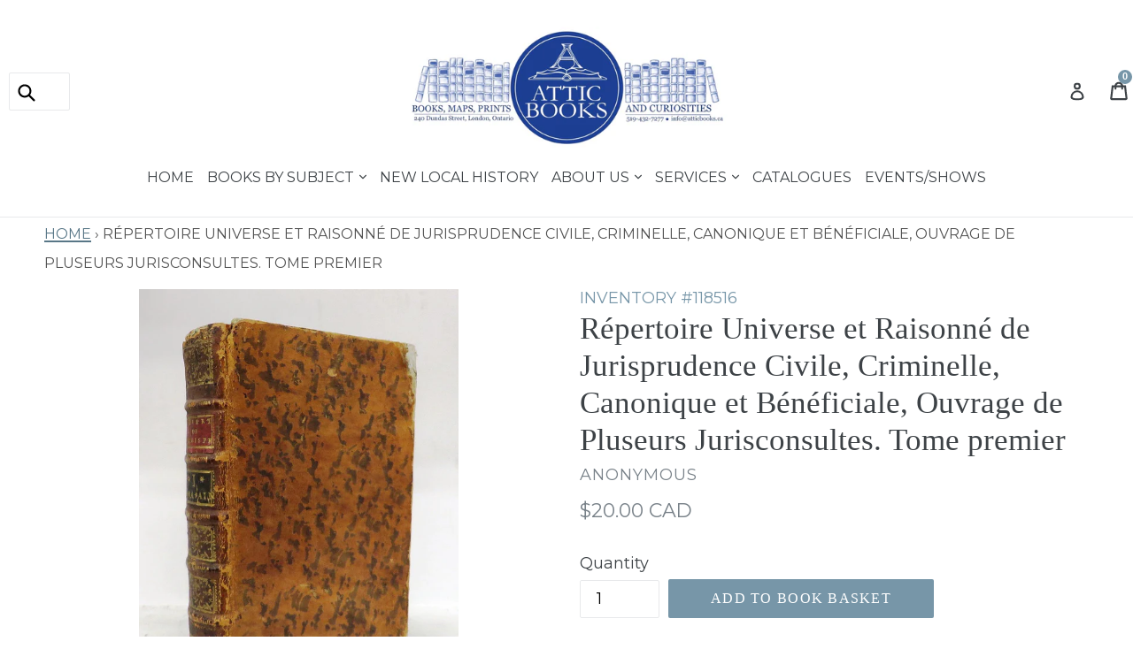

--- FILE ---
content_type: text/html; charset=utf-8
request_url: https://atticbooks.ca/products/118516
body_size: 21785
content:
<!doctype html>
<!--[if IE 9]> <html class="ie9 no-js" lang="en"> <![endif]-->
<!--[if (gt IE 9)|!(IE)]><!--> <html class="no-js" lang="en"> <!--<![endif]-->
<head>
  <meta charset="utf-8">
  <meta http-equiv="X-UA-Compatible" content="IE=edge,chrome=1">
  <meta name="viewport" content="width=device-width,initial-scale=1">
  <meta name="theme-color" content="#7796a8">
  <link rel="canonical" href="https://atticbooks.ca/products/118516">

  
    <link rel="shortcut icon" href="//atticbooks.ca/cdn/shop/files/AtticBooksLOGO_32x32.gif?v=1614773689" type="image/png">
  

  
  <title>
    Répertoire Universe et Raisonné de Jurisprudence Civile, Criminelle, C
    
    
    
      &ndash; Attic Books
    
  </title>

  

  <!-- /snippets/social-meta-tags.liquid -->




<meta property="og:site_name" content="Attic Books">
<meta property="og:url" content="https://atticbooks.ca/products/118516">
<meta property="og:title" content="Répertoire Universe et Raisonné de Jurisprudence Civile, Criminelle, Canonique et Bénéficiale, Ouvrage de Pluseurs Jurisconsultes. Tome premier">
<meta property="og:type" content="product">
<meta property="og:description" content="Attic Books is a retail antiquarian bookstore that buys & sells antique books, maps, prints & postcards. We are located at 240 Dundas St., London, Ontario, Canada and are members of ABAC & ILAB.">

  <meta property="og:price:amount" content="20.00">
  <meta property="og:price:currency" content="CAD">

<meta property="og:image" content="http://atticbooks.ca/cdn/shop/products/118516_1200x1200.jpg?v=1557953709">
<meta property="og:image:secure_url" content="https://atticbooks.ca/cdn/shop/products/118516_1200x1200.jpg?v=1557953709">


  <meta name="twitter:site" content="@AtticBooksCA">

<meta name="twitter:card" content="summary_large_image">
<meta name="twitter:title" content="Répertoire Universe et Raisonné de Jurisprudence Civile, Criminelle, Canonique et Bénéficiale, Ouvrage de Pluseurs Jurisconsultes. Tome premier">
<meta name="twitter:description" content="Attic Books is a retail antiquarian bookstore that buys & sells antique books, maps, prints & postcards. We are located at 240 Dundas St., London, Ontario, Canada and are members of ABAC & ILAB.">


  <link href="//atticbooks.ca/cdn/shop/t/1/assets/theme.scss.css?v=170613800122873576271696966958" rel="stylesheet" type="text/css" media="all" />
  

  <link href="//fonts.googleapis.com/css?family=Montserrat:400,700" rel="stylesheet" type="text/css" media="all" />



  <!-- Google tag (gtag.js) -->
<script async src="https://www.googletagmanager.com/gtag/js?id=G-FRRSMEQ2F1"></script>
<script>
  window.dataLayer = window.dataLayer || [];
  function gtag(){dataLayer.push(arguments);}
  gtag('js', new Date());

  gtag('config', 'G-FRRSMEQ2F1');
</script>

  <script>
    var theme = {
      strings: {
        addToCart: "Add to book basket",
        soldOut: "Sold out",
        unavailable: "Unavailable",
        showMore: "Show More",
        showLess: "Show Less",
        addressError: "Error looking up that address",
        addressNoResults: "No results for that address",
        addressQueryLimit: "You have exceeded the Google API usage limit. Consider upgrading to a \u003ca href=\"https:\/\/developers.google.com\/maps\/premium\/usage-limits\"\u003ePremium Plan\u003c\/a\u003e.",
        authError: "There was a problem authenticating your Google Maps account."
      },
      moneyFormat: "${{amount}}"
    }

    document.documentElement.className = document.documentElement.className.replace('no-js', 'js');
  </script>

  <!--[if (lte IE 9) ]><script src="//atticbooks.ca/cdn/shop/t/1/assets/match-media.min.js?v=22265819453975888031520631798" type="text/javascript"></script><![endif]-->

  

  <!--[if (gt IE 9)|!(IE)]><!--><script src="//atticbooks.ca/cdn/shop/t/1/assets/lazysizes.js?v=68441465964607740661520631798" async="async"></script><!--<![endif]-->
  <!--[if lte IE 9]><script src="//atticbooks.ca/cdn/shop/t/1/assets/lazysizes.min.js?7184"></script><![endif]-->

  <!--[if (gt IE 9)|!(IE)]><!--><script src="//atticbooks.ca/cdn/shop/t/1/assets/vendor.js?v=136118274122071307521520631798" defer="defer"></script><!--<![endif]-->
  <!--[if lte IE 9]><script src="//atticbooks.ca/cdn/shop/t/1/assets/vendor.js?v=136118274122071307521520631798"></script><![endif]-->

  <!--[if (gt IE 9)|!(IE)]><!--><script src="//atticbooks.ca/cdn/shop/t/1/assets/theme.js?v=175072609754299674291521788569" defer="defer"></script><!--<![endif]-->
  <!--[if lte IE 9]><script src="//atticbooks.ca/cdn/shop/t/1/assets/theme.js?v=175072609754299674291521788569"></script><![endif]-->

  <script>window.performance && window.performance.mark && window.performance.mark('shopify.content_for_header.start');</script><meta id="shopify-digital-wallet" name="shopify-digital-wallet" content="/991166527/digital_wallets/dialog">
<meta name="shopify-checkout-api-token" content="b0943c0f5d078162269dc58591adfbde">
<meta id="in-context-paypal-metadata" data-shop-id="991166527" data-venmo-supported="false" data-environment="production" data-locale="en_US" data-paypal-v4="true" data-currency="CAD">
<link rel="alternate" type="application/json+oembed" href="https://atticbooks.ca/products/118516.oembed">
<script async="async" src="/checkouts/internal/preloads.js?locale=en-CA"></script>
<link rel="preconnect" href="https://shop.app" crossorigin="anonymous">
<script async="async" src="https://shop.app/checkouts/internal/preloads.js?locale=en-CA&shop_id=991166527" crossorigin="anonymous"></script>
<script id="apple-pay-shop-capabilities" type="application/json">{"shopId":991166527,"countryCode":"CA","currencyCode":"CAD","merchantCapabilities":["supports3DS"],"merchantId":"gid:\/\/shopify\/Shop\/991166527","merchantName":"Attic Books","requiredBillingContactFields":["postalAddress","email","phone"],"requiredShippingContactFields":["postalAddress","email","phone"],"shippingType":"shipping","supportedNetworks":["visa","masterCard","amex","discover","interac","jcb"],"total":{"type":"pending","label":"Attic Books","amount":"1.00"},"shopifyPaymentsEnabled":true,"supportsSubscriptions":true}</script>
<script id="shopify-features" type="application/json">{"accessToken":"b0943c0f5d078162269dc58591adfbde","betas":["rich-media-storefront-analytics"],"domain":"atticbooks.ca","predictiveSearch":true,"shopId":991166527,"locale":"en"}</script>
<script>var Shopify = Shopify || {};
Shopify.shop = "attic-books.myshopify.com";
Shopify.locale = "en";
Shopify.currency = {"active":"CAD","rate":"1.0"};
Shopify.country = "CA";
Shopify.theme = {"name":"Debut","id":12079169599,"schema_name":"Debut","schema_version":"2.2.1","theme_store_id":796,"role":"main"};
Shopify.theme.handle = "null";
Shopify.theme.style = {"id":null,"handle":null};
Shopify.cdnHost = "atticbooks.ca/cdn";
Shopify.routes = Shopify.routes || {};
Shopify.routes.root = "/";</script>
<script type="module">!function(o){(o.Shopify=o.Shopify||{}).modules=!0}(window);</script>
<script>!function(o){function n(){var o=[];function n(){o.push(Array.prototype.slice.apply(arguments))}return n.q=o,n}var t=o.Shopify=o.Shopify||{};t.loadFeatures=n(),t.autoloadFeatures=n()}(window);</script>
<script>
  window.ShopifyPay = window.ShopifyPay || {};
  window.ShopifyPay.apiHost = "shop.app\/pay";
  window.ShopifyPay.redirectState = null;
</script>
<script id="shop-js-analytics" type="application/json">{"pageType":"product"}</script>
<script defer="defer" async type="module" src="//atticbooks.ca/cdn/shopifycloud/shop-js/modules/v2/client.init-shop-cart-sync_COMZFrEa.en.esm.js"></script>
<script defer="defer" async type="module" src="//atticbooks.ca/cdn/shopifycloud/shop-js/modules/v2/chunk.common_CdXrxk3f.esm.js"></script>
<script type="module">
  await import("//atticbooks.ca/cdn/shopifycloud/shop-js/modules/v2/client.init-shop-cart-sync_COMZFrEa.en.esm.js");
await import("//atticbooks.ca/cdn/shopifycloud/shop-js/modules/v2/chunk.common_CdXrxk3f.esm.js");

  window.Shopify.SignInWithShop?.initShopCartSync?.({"fedCMEnabled":true,"windoidEnabled":true});

</script>
<script>
  window.Shopify = window.Shopify || {};
  if (!window.Shopify.featureAssets) window.Shopify.featureAssets = {};
  window.Shopify.featureAssets['shop-js'] = {"shop-cart-sync":["modules/v2/client.shop-cart-sync_CRSPkpKa.en.esm.js","modules/v2/chunk.common_CdXrxk3f.esm.js"],"init-fed-cm":["modules/v2/client.init-fed-cm_DO1JVZ96.en.esm.js","modules/v2/chunk.common_CdXrxk3f.esm.js"],"init-windoid":["modules/v2/client.init-windoid_hXardXh0.en.esm.js","modules/v2/chunk.common_CdXrxk3f.esm.js"],"init-shop-email-lookup-coordinator":["modules/v2/client.init-shop-email-lookup-coordinator_jpxQlUsx.en.esm.js","modules/v2/chunk.common_CdXrxk3f.esm.js"],"shop-toast-manager":["modules/v2/client.shop-toast-manager_C-K0q6-t.en.esm.js","modules/v2/chunk.common_CdXrxk3f.esm.js"],"shop-button":["modules/v2/client.shop-button_B6dBoDg5.en.esm.js","modules/v2/chunk.common_CdXrxk3f.esm.js"],"shop-login-button":["modules/v2/client.shop-login-button_BHRMsoBb.en.esm.js","modules/v2/chunk.common_CdXrxk3f.esm.js","modules/v2/chunk.modal_C89cmTvN.esm.js"],"shop-cash-offers":["modules/v2/client.shop-cash-offers_p6Pw3nax.en.esm.js","modules/v2/chunk.common_CdXrxk3f.esm.js","modules/v2/chunk.modal_C89cmTvN.esm.js"],"avatar":["modules/v2/client.avatar_BTnouDA3.en.esm.js"],"init-shop-cart-sync":["modules/v2/client.init-shop-cart-sync_COMZFrEa.en.esm.js","modules/v2/chunk.common_CdXrxk3f.esm.js"],"init-shop-for-new-customer-accounts":["modules/v2/client.init-shop-for-new-customer-accounts_BNQiNx4m.en.esm.js","modules/v2/client.shop-login-button_BHRMsoBb.en.esm.js","modules/v2/chunk.common_CdXrxk3f.esm.js","modules/v2/chunk.modal_C89cmTvN.esm.js"],"pay-button":["modules/v2/client.pay-button_CRuQ9trT.en.esm.js","modules/v2/chunk.common_CdXrxk3f.esm.js"],"init-customer-accounts-sign-up":["modules/v2/client.init-customer-accounts-sign-up_Q1yheB3t.en.esm.js","modules/v2/client.shop-login-button_BHRMsoBb.en.esm.js","modules/v2/chunk.common_CdXrxk3f.esm.js","modules/v2/chunk.modal_C89cmTvN.esm.js"],"checkout-modal":["modules/v2/client.checkout-modal_DtXVhFgQ.en.esm.js","modules/v2/chunk.common_CdXrxk3f.esm.js","modules/v2/chunk.modal_C89cmTvN.esm.js"],"init-customer-accounts":["modules/v2/client.init-customer-accounts_B5rMd0lj.en.esm.js","modules/v2/client.shop-login-button_BHRMsoBb.en.esm.js","modules/v2/chunk.common_CdXrxk3f.esm.js","modules/v2/chunk.modal_C89cmTvN.esm.js"],"lead-capture":["modules/v2/client.lead-capture_CmGCXBh3.en.esm.js","modules/v2/chunk.common_CdXrxk3f.esm.js","modules/v2/chunk.modal_C89cmTvN.esm.js"],"shop-follow-button":["modules/v2/client.shop-follow-button_CV5C02lv.en.esm.js","modules/v2/chunk.common_CdXrxk3f.esm.js","modules/v2/chunk.modal_C89cmTvN.esm.js"],"shop-login":["modules/v2/client.shop-login_Bz_Zm_XZ.en.esm.js","modules/v2/chunk.common_CdXrxk3f.esm.js","modules/v2/chunk.modal_C89cmTvN.esm.js"],"payment-terms":["modules/v2/client.payment-terms_D7XnU2ez.en.esm.js","modules/v2/chunk.common_CdXrxk3f.esm.js","modules/v2/chunk.modal_C89cmTvN.esm.js"]};
</script>
<script>(function() {
  var isLoaded = false;
  function asyncLoad() {
    if (isLoaded) return;
    isLoaded = true;
    var urls = ["https:\/\/chimpstatic.com\/mcjs-connected\/js\/users\/37037fc9e4234635213b883b8\/d918cf4f882649312db8cb7ae.js?shop=attic-books.myshopify.com","https:\/\/storage.nfcube.com\/instafeed-c4bbd9be5d5f6d2335b881a8203210e1.js?shop=attic-books.myshopify.com","https:\/\/cdn.doofinder.com\/shopify\/doofinder-installed.js?shop=attic-books.myshopify.com"];
    for (var i = 0; i < urls.length; i++) {
      var s = document.createElement('script');
      s.type = 'text/javascript';
      s.async = true;
      s.src = urls[i];
      var x = document.getElementsByTagName('script')[0];
      x.parentNode.insertBefore(s, x);
    }
  };
  if(window.attachEvent) {
    window.attachEvent('onload', asyncLoad);
  } else {
    window.addEventListener('load', asyncLoad, false);
  }
})();</script>
<script id="__st">var __st={"a":991166527,"offset":-18000,"reqid":"c080732a-a2b2-4a8e-9386-a1924d208f31-1763257352","pageurl":"atticbooks.ca\/products\/118516","u":"c0fd10bb10d4","p":"product","rtyp":"product","rid":1621564588095};</script>
<script>window.ShopifyPaypalV4VisibilityTracking = true;</script>
<script id="captcha-bootstrap">!function(){'use strict';const t='contact',e='account',n='new_comment',o=[[t,t],['blogs',n],['comments',n],[t,'customer']],c=[[e,'customer_login'],[e,'guest_login'],[e,'recover_customer_password'],[e,'create_customer']],r=t=>t.map((([t,e])=>`form[action*='/${t}']:not([data-nocaptcha='true']) input[name='form_type'][value='${e}']`)).join(','),a=t=>()=>t?[...document.querySelectorAll(t)].map((t=>t.form)):[];function s(){const t=[...o],e=r(t);return a(e)}const i='password',u='form_key',d=['recaptcha-v3-token','g-recaptcha-response','h-captcha-response',i],f=()=>{try{return window.sessionStorage}catch{return}},m='__shopify_v',_=t=>t.elements[u];function p(t,e,n=!1){try{const o=window.sessionStorage,c=JSON.parse(o.getItem(e)),{data:r}=function(t){const{data:e,action:n}=t;return t[m]||n?{data:e,action:n}:{data:t,action:n}}(c);for(const[e,n]of Object.entries(r))t.elements[e]&&(t.elements[e].value=n);n&&o.removeItem(e)}catch(o){console.error('form repopulation failed',{error:o})}}const l='form_type',E='cptcha';function T(t){t.dataset[E]=!0}const w=window,h=w.document,L='Shopify',v='ce_forms',y='captcha';let A=!1;((t,e)=>{const n=(g='f06e6c50-85a8-45c8-87d0-21a2b65856fe',I='https://cdn.shopify.com/shopifycloud/storefront-forms-hcaptcha/ce_storefront_forms_captcha_hcaptcha.v1.5.2.iife.js',D={infoText:'Protected by hCaptcha',privacyText:'Privacy',termsText:'Terms'},(t,e,n)=>{const o=w[L][v],c=o.bindForm;if(c)return c(t,g,e,D).then(n);var r;o.q.push([[t,g,e,D],n]),r=I,A||(h.body.append(Object.assign(h.createElement('script'),{id:'captcha-provider',async:!0,src:r})),A=!0)});var g,I,D;w[L]=w[L]||{},w[L][v]=w[L][v]||{},w[L][v].q=[],w[L][y]=w[L][y]||{},w[L][y].protect=function(t,e){n(t,void 0,e),T(t)},Object.freeze(w[L][y]),function(t,e,n,w,h,L){const[v,y,A,g]=function(t,e,n){const i=e?o:[],u=t?c:[],d=[...i,...u],f=r(d),m=r(i),_=r(d.filter((([t,e])=>n.includes(e))));return[a(f),a(m),a(_),s()]}(w,h,L),I=t=>{const e=t.target;return e instanceof HTMLFormElement?e:e&&e.form},D=t=>v().includes(t);t.addEventListener('submit',(t=>{const e=I(t);if(!e)return;const n=D(e)&&!e.dataset.hcaptchaBound&&!e.dataset.recaptchaBound,o=_(e),c=g().includes(e)&&(!o||!o.value);(n||c)&&t.preventDefault(),c&&!n&&(function(t){try{if(!f())return;!function(t){const e=f();if(!e)return;const n=_(t);if(!n)return;const o=n.value;o&&e.removeItem(o)}(t);const e=Array.from(Array(32),(()=>Math.random().toString(36)[2])).join('');!function(t,e){_(t)||t.append(Object.assign(document.createElement('input'),{type:'hidden',name:u})),t.elements[u].value=e}(t,e),function(t,e){const n=f();if(!n)return;const o=[...t.querySelectorAll(`input[type='${i}']`)].map((({name:t})=>t)),c=[...d,...o],r={};for(const[a,s]of new FormData(t).entries())c.includes(a)||(r[a]=s);n.setItem(e,JSON.stringify({[m]:1,action:t.action,data:r}))}(t,e)}catch(e){console.error('failed to persist form',e)}}(e),e.submit())}));const S=(t,e)=>{t&&!t.dataset[E]&&(n(t,e.some((e=>e===t))),T(t))};for(const o of['focusin','change'])t.addEventListener(o,(t=>{const e=I(t);D(e)&&S(e,y())}));const B=e.get('form_key'),M=e.get(l),P=B&&M;t.addEventListener('DOMContentLoaded',(()=>{const t=y();if(P)for(const e of t)e.elements[l].value===M&&p(e,B);[...new Set([...A(),...v().filter((t=>'true'===t.dataset.shopifyCaptcha))])].forEach((e=>S(e,t)))}))}(h,new URLSearchParams(w.location.search),n,t,e,['guest_login'])})(!0,!0)}();</script>
<script integrity="sha256-52AcMU7V7pcBOXWImdc/TAGTFKeNjmkeM1Pvks/DTgc=" data-source-attribution="shopify.loadfeatures" defer="defer" src="//atticbooks.ca/cdn/shopifycloud/storefront/assets/storefront/load_feature-81c60534.js" crossorigin="anonymous"></script>
<script crossorigin="anonymous" defer="defer" src="//atticbooks.ca/cdn/shopifycloud/storefront/assets/shopify_pay/storefront-65b4c6d7.js?v=20250812"></script>
<script data-source-attribution="shopify.dynamic_checkout.dynamic.init">var Shopify=Shopify||{};Shopify.PaymentButton=Shopify.PaymentButton||{isStorefrontPortableWallets:!0,init:function(){window.Shopify.PaymentButton.init=function(){};var t=document.createElement("script");t.src="https://atticbooks.ca/cdn/shopifycloud/portable-wallets/latest/portable-wallets.en.js",t.type="module",document.head.appendChild(t)}};
</script>
<script data-source-attribution="shopify.dynamic_checkout.buyer_consent">
  function portableWalletsHideBuyerConsent(e){var t=document.getElementById("shopify-buyer-consent"),n=document.getElementById("shopify-subscription-policy-button");t&&n&&(t.classList.add("hidden"),t.setAttribute("aria-hidden","true"),n.removeEventListener("click",e))}function portableWalletsShowBuyerConsent(e){var t=document.getElementById("shopify-buyer-consent"),n=document.getElementById("shopify-subscription-policy-button");t&&n&&(t.classList.remove("hidden"),t.removeAttribute("aria-hidden"),n.addEventListener("click",e))}window.Shopify?.PaymentButton&&(window.Shopify.PaymentButton.hideBuyerConsent=portableWalletsHideBuyerConsent,window.Shopify.PaymentButton.showBuyerConsent=portableWalletsShowBuyerConsent);
</script>
<script data-source-attribution="shopify.dynamic_checkout.cart.bootstrap">document.addEventListener("DOMContentLoaded",(function(){function t(){return document.querySelector("shopify-accelerated-checkout-cart, shopify-accelerated-checkout")}if(t())Shopify.PaymentButton.init();else{new MutationObserver((function(e,n){t()&&(Shopify.PaymentButton.init(),n.disconnect())})).observe(document.body,{childList:!0,subtree:!0})}}));
</script>
<link id="shopify-accelerated-checkout-styles" rel="stylesheet" media="screen" href="https://atticbooks.ca/cdn/shopifycloud/portable-wallets/latest/accelerated-checkout-backwards-compat.css" crossorigin="anonymous">
<style id="shopify-accelerated-checkout-cart">
        #shopify-buyer-consent {
  margin-top: 1em;
  display: inline-block;
  width: 100%;
}

#shopify-buyer-consent.hidden {
  display: none;
}

#shopify-subscription-policy-button {
  background: none;
  border: none;
  padding: 0;
  text-decoration: underline;
  font-size: inherit;
  cursor: pointer;
}

#shopify-subscription-policy-button::before {
  box-shadow: none;
}

      </style>

<script>window.performance && window.performance.mark && window.performance.mark('shopify.content_for_header.end');</script>
<!--DOOFINDER-SHOPIFY-->  <script>
  const dfLayerOptions = {
    installationId: '834e04ba-6af1-42ba-9701-6bcaa9f1117c',
    zone: 'us1'
  };

  
/** START SHOPIFY ADD TO CART **/
document.addEventListener('doofinder.cart.add', function(event) {

  const product_endpoint = new URL(event.detail.link).pathname + '.js'

  fetch(product_endpoint, {
      method: 'GET',
      headers: {
        'Content-Type': 'application/json'
      },
    })
    .then(response => {
      return response.json()
    })
    .then(data => {
      variant_id = get_variant_id(parseInt(event.detail.item_id), data)
      if (variant_id) {
        add_to_cart(variant_id, event.detail.amount)
      } else {
        window.location.href = event.detail.link
      }
    })
    .catch((error) => {
      console.error('Error:', error)
    })

  function get_variant_id(product_id, product_data) {
    if (product_data.variants.length > 1) {
      if (is_variant_id_in_list(product_id, product_data.variants)) {
        return product_id
      }
      return false
    } else {
      return product_data.variants[0].id
    }
  }

  function is_variant_id_in_list(variant_id, variant_list) {
    let is_variant = false

    variant_list.forEach(variant => {
      if (variant.id === variant_id) {
        is_variant = true
      }
    })

    return is_variant
  }

  function add_to_cart(id, amount) {
    let formData = {
      'items': [{
        'id': id,
        'quantity': amount
      }],
      sections: "cart-items,cart-icon-bubble,cart-live-region-text,cart-footer"
    }

    const route = window.Shopify.routes.root ?
      window.Shopify.routes.root + 'cart/add.js' :
      window.Shopify.routes.cart_url + '/add.js' ;

    fetch(route, {
        method: 'POST',
        headers: {
          'Content-Type': 'application/json'
        },
        body: JSON.stringify(formData)
      })
      .then(response => response.json())
      .then(data => {renderSections(data.sections)})
      .catch((error) => {
        console.error('Error:', error)
      });
  }

  function renderSections(sections){
    for( section_id in sections ){
      let section = document.querySelector("#"+section_id);
      let section_html = sections[section_id];
      if(section && section_html){
        section.innerHTML = section_html;
      }
    }
  }
});
/** END SHOPIFY ADD TO CART **/


/** START SHOPIFY OPTIONS **/
dfLayerOptions.language = "en";
/** END SHOPIFY OPTIONS **/



  (function (l, a, y, e, r, s) {
    r = l.createElement(a); r.onload = e; r.async = 1; r.src = y;
    s = l.getElementsByTagName(a)[0]; s.parentNode.insertBefore(r, s);
  })(document, 'script', 'https://cdn.doofinder.com/livelayer/1/js/loader.min.js', function () {
    doofinderLoader.load(dfLayerOptions);
  });
</script>
  <!--/DOOFINDER-SHOPIFY--><!-- BEGIN app block: shopify://apps/doofinder-search-discovery/blocks/doofinder-script/1abc6bc6-ff36-4a37-9034-effae4a47cf6 -->
  <script>
    (function(w, k) {w[k] = window[k] || function () { (window[k].q = window[k].q || []).push(arguments) }})(window, "doofinderApp")
    var dfKvCustomerEmail = "";

    doofinderApp("config", "currency", Shopify.currency.active);
    doofinderApp("config", "language", Shopify.locale);
    var context = Shopify.country;
    
    doofinderApp("config", "priceName", context);
    localStorage.setItem("shopify-language", Shopify.locale);

    doofinderApp("init", "layer", {
      params:{
        "":{
          exclude: {
            not_published_in: [context]
          }
        },
        "product":{
          exclude: {
            not_published_in: [context]
          }
        }
      }
    });
  </script>

  <script src="https://us1-config.doofinder.com/2.x/834e04ba-6af1-42ba-9701-6bcaa9f1117c.js" async></script>



<!-- END app block --><!-- BEGIN app block: shopify://apps/instafeed/blocks/head-block/c447db20-095d-4a10-9725-b5977662c9d5 --><link rel="preconnect" href="https://cdn.nfcube.com/">
<link rel="preconnect" href="https://scontent.cdninstagram.com/">


  <script>
    document.addEventListener('DOMContentLoaded', function () {
      let instafeedScript = document.createElement('script');

      
        instafeedScript.src = 'https://storage.nfcube.com/instafeed-c4bbd9be5d5f6d2335b881a8203210e1.js';
      

      document.body.appendChild(instafeedScript);
    });
  </script>





<!-- END app block --><link href="https://monorail-edge.shopifysvc.com" rel="dns-prefetch">
<script>(function(){if ("sendBeacon" in navigator && "performance" in window) {try {var session_token_from_headers = performance.getEntriesByType('navigation')[0].serverTiming.find(x => x.name == '_s').description;} catch {var session_token_from_headers = undefined;}var session_cookie_matches = document.cookie.match(/_shopify_s=([^;]*)/);var session_token_from_cookie = session_cookie_matches && session_cookie_matches.length === 2 ? session_cookie_matches[1] : "";var session_token = session_token_from_headers || session_token_from_cookie || "";function handle_abandonment_event(e) {var entries = performance.getEntries().filter(function(entry) {return /monorail-edge.shopifysvc.com/.test(entry.name);});if (!window.abandonment_tracked && entries.length === 0) {window.abandonment_tracked = true;var currentMs = Date.now();var navigation_start = performance.timing.navigationStart;var payload = {shop_id: 991166527,url: window.location.href,navigation_start,duration: currentMs - navigation_start,session_token,page_type: "product"};window.navigator.sendBeacon("https://monorail-edge.shopifysvc.com/v1/produce", JSON.stringify({schema_id: "online_store_buyer_site_abandonment/1.1",payload: payload,metadata: {event_created_at_ms: currentMs,event_sent_at_ms: currentMs}}));}}window.addEventListener('pagehide', handle_abandonment_event);}}());</script>
<script id="web-pixels-manager-setup">(function e(e,d,r,n,o){if(void 0===o&&(o={}),!Boolean(null===(a=null===(i=window.Shopify)||void 0===i?void 0:i.analytics)||void 0===a?void 0:a.replayQueue)){var i,a;window.Shopify=window.Shopify||{};var t=window.Shopify;t.analytics=t.analytics||{};var s=t.analytics;s.replayQueue=[],s.publish=function(e,d,r){return s.replayQueue.push([e,d,r]),!0};try{self.performance.mark("wpm:start")}catch(e){}var l=function(){var e={modern:/Edge?\/(1{2}[4-9]|1[2-9]\d|[2-9]\d{2}|\d{4,})\.\d+(\.\d+|)|Firefox\/(1{2}[4-9]|1[2-9]\d|[2-9]\d{2}|\d{4,})\.\d+(\.\d+|)|Chrom(ium|e)\/(9{2}|\d{3,})\.\d+(\.\d+|)|(Maci|X1{2}).+ Version\/(15\.\d+|(1[6-9]|[2-9]\d|\d{3,})\.\d+)([,.]\d+|)( \(\w+\)|)( Mobile\/\w+|) Safari\/|Chrome.+OPR\/(9{2}|\d{3,})\.\d+\.\d+|(CPU[ +]OS|iPhone[ +]OS|CPU[ +]iPhone|CPU IPhone OS|CPU iPad OS)[ +]+(15[._]\d+|(1[6-9]|[2-9]\d|\d{3,})[._]\d+)([._]\d+|)|Android:?[ /-](13[3-9]|1[4-9]\d|[2-9]\d{2}|\d{4,})(\.\d+|)(\.\d+|)|Android.+Firefox\/(13[5-9]|1[4-9]\d|[2-9]\d{2}|\d{4,})\.\d+(\.\d+|)|Android.+Chrom(ium|e)\/(13[3-9]|1[4-9]\d|[2-9]\d{2}|\d{4,})\.\d+(\.\d+|)|SamsungBrowser\/([2-9]\d|\d{3,})\.\d+/,legacy:/Edge?\/(1[6-9]|[2-9]\d|\d{3,})\.\d+(\.\d+|)|Firefox\/(5[4-9]|[6-9]\d|\d{3,})\.\d+(\.\d+|)|Chrom(ium|e)\/(5[1-9]|[6-9]\d|\d{3,})\.\d+(\.\d+|)([\d.]+$|.*Safari\/(?![\d.]+ Edge\/[\d.]+$))|(Maci|X1{2}).+ Version\/(10\.\d+|(1[1-9]|[2-9]\d|\d{3,})\.\d+)([,.]\d+|)( \(\w+\)|)( Mobile\/\w+|) Safari\/|Chrome.+OPR\/(3[89]|[4-9]\d|\d{3,})\.\d+\.\d+|(CPU[ +]OS|iPhone[ +]OS|CPU[ +]iPhone|CPU IPhone OS|CPU iPad OS)[ +]+(10[._]\d+|(1[1-9]|[2-9]\d|\d{3,})[._]\d+)([._]\d+|)|Android:?[ /-](13[3-9]|1[4-9]\d|[2-9]\d{2}|\d{4,})(\.\d+|)(\.\d+|)|Mobile Safari.+OPR\/([89]\d|\d{3,})\.\d+\.\d+|Android.+Firefox\/(13[5-9]|1[4-9]\d|[2-9]\d{2}|\d{4,})\.\d+(\.\d+|)|Android.+Chrom(ium|e)\/(13[3-9]|1[4-9]\d|[2-9]\d{2}|\d{4,})\.\d+(\.\d+|)|Android.+(UC? ?Browser|UCWEB|U3)[ /]?(15\.([5-9]|\d{2,})|(1[6-9]|[2-9]\d|\d{3,})\.\d+)\.\d+|SamsungBrowser\/(5\.\d+|([6-9]|\d{2,})\.\d+)|Android.+MQ{2}Browser\/(14(\.(9|\d{2,})|)|(1[5-9]|[2-9]\d|\d{3,})(\.\d+|))(\.\d+|)|K[Aa][Ii]OS\/(3\.\d+|([4-9]|\d{2,})\.\d+)(\.\d+|)/},d=e.modern,r=e.legacy,n=navigator.userAgent;return n.match(d)?"modern":n.match(r)?"legacy":"unknown"}(),u="modern"===l?"modern":"legacy",c=(null!=n?n:{modern:"",legacy:""})[u],f=function(e){return[e.baseUrl,"/wpm","/b",e.hashVersion,"modern"===e.buildTarget?"m":"l",".js"].join("")}({baseUrl:d,hashVersion:r,buildTarget:u}),m=function(e){var d=e.version,r=e.bundleTarget,n=e.surface,o=e.pageUrl,i=e.monorailEndpoint;return{emit:function(e){var a=e.status,t=e.errorMsg,s=(new Date).getTime(),l=JSON.stringify({metadata:{event_sent_at_ms:s},events:[{schema_id:"web_pixels_manager_load/3.1",payload:{version:d,bundle_target:r,page_url:o,status:a,surface:n,error_msg:t},metadata:{event_created_at_ms:s}}]});if(!i)return console&&console.warn&&console.warn("[Web Pixels Manager] No Monorail endpoint provided, skipping logging."),!1;try{return self.navigator.sendBeacon.bind(self.navigator)(i,l)}catch(e){}var u=new XMLHttpRequest;try{return u.open("POST",i,!0),u.setRequestHeader("Content-Type","text/plain"),u.send(l),!0}catch(e){return console&&console.warn&&console.warn("[Web Pixels Manager] Got an unhandled error while logging to Monorail."),!1}}}}({version:r,bundleTarget:l,surface:e.surface,pageUrl:self.location.href,monorailEndpoint:e.monorailEndpoint});try{o.browserTarget=l,function(e){var d=e.src,r=e.async,n=void 0===r||r,o=e.onload,i=e.onerror,a=e.sri,t=e.scriptDataAttributes,s=void 0===t?{}:t,l=document.createElement("script"),u=document.querySelector("head"),c=document.querySelector("body");if(l.async=n,l.src=d,a&&(l.integrity=a,l.crossOrigin="anonymous"),s)for(var f in s)if(Object.prototype.hasOwnProperty.call(s,f))try{l.dataset[f]=s[f]}catch(e){}if(o&&l.addEventListener("load",o),i&&l.addEventListener("error",i),u)u.appendChild(l);else{if(!c)throw new Error("Did not find a head or body element to append the script");c.appendChild(l)}}({src:f,async:!0,onload:function(){if(!function(){var e,d;return Boolean(null===(d=null===(e=window.Shopify)||void 0===e?void 0:e.analytics)||void 0===d?void 0:d.initialized)}()){var d=window.webPixelsManager.init(e)||void 0;if(d){var r=window.Shopify.analytics;r.replayQueue.forEach((function(e){var r=e[0],n=e[1],o=e[2];d.publishCustomEvent(r,n,o)})),r.replayQueue=[],r.publish=d.publishCustomEvent,r.visitor=d.visitor,r.initialized=!0}}},onerror:function(){return m.emit({status:"failed",errorMsg:"".concat(f," has failed to load")})},sri:function(e){var d=/^sha384-[A-Za-z0-9+/=]+$/;return"string"==typeof e&&d.test(e)}(c)?c:"",scriptDataAttributes:o}),m.emit({status:"loading"})}catch(e){m.emit({status:"failed",errorMsg:(null==e?void 0:e.message)||"Unknown error"})}}})({shopId: 991166527,storefrontBaseUrl: "https://atticbooks.ca",extensionsBaseUrl: "https://extensions.shopifycdn.com/cdn/shopifycloud/web-pixels-manager",monorailEndpoint: "https://monorail-edge.shopifysvc.com/unstable/produce_batch",surface: "storefront-renderer",enabledBetaFlags: ["2dca8a86"],webPixelsConfigList: [{"id":"370475071","configuration":"{\"config\":\"{\\\"pixel_id\\\":\\\"G-FRRSMEQ2F1\\\",\\\"google_tag_ids\\\":[\\\"G-FRRSMEQ2F1\\\"],\\\"gtag_events\\\":[{\\\"type\\\":\\\"begin_checkout\\\",\\\"action_label\\\":\\\"G-FRRSMEQ2F1\\\"},{\\\"type\\\":\\\"search\\\",\\\"action_label\\\":\\\"G-FRRSMEQ2F1\\\"},{\\\"type\\\":\\\"view_item\\\",\\\"action_label\\\":\\\"G-FRRSMEQ2F1\\\"},{\\\"type\\\":\\\"purchase\\\",\\\"action_label\\\":\\\"G-FRRSMEQ2F1\\\"},{\\\"type\\\":\\\"page_view\\\",\\\"action_label\\\":\\\"G-FRRSMEQ2F1\\\"},{\\\"type\\\":\\\"add_payment_info\\\",\\\"action_label\\\":\\\"G-FRRSMEQ2F1\\\"},{\\\"type\\\":\\\"add_to_cart\\\",\\\"action_label\\\":\\\"G-FRRSMEQ2F1\\\"}],\\\"enable_monitoring_mode\\\":false}\"}","eventPayloadVersion":"v1","runtimeContext":"OPEN","scriptVersion":"b2a88bafab3e21179ed38636efcd8a93","type":"APP","apiClientId":1780363,"privacyPurposes":[],"dataSharingAdjustments":{"protectedCustomerApprovalScopes":["read_customer_address","read_customer_email","read_customer_name","read_customer_personal_data","read_customer_phone"]}},{"id":"93388863","eventPayloadVersion":"v1","runtimeContext":"LAX","scriptVersion":"1","type":"CUSTOM","privacyPurposes":["ANALYTICS"],"name":"Google Analytics tag (migrated)"},{"id":"shopify-app-pixel","configuration":"{}","eventPayloadVersion":"v1","runtimeContext":"STRICT","scriptVersion":"0450","apiClientId":"shopify-pixel","type":"APP","privacyPurposes":["ANALYTICS","MARKETING"]},{"id":"shopify-custom-pixel","eventPayloadVersion":"v1","runtimeContext":"LAX","scriptVersion":"0450","apiClientId":"shopify-pixel","type":"CUSTOM","privacyPurposes":["ANALYTICS","MARKETING"]}],isMerchantRequest: false,initData: {"shop":{"name":"Attic Books","paymentSettings":{"currencyCode":"CAD"},"myshopifyDomain":"attic-books.myshopify.com","countryCode":"CA","storefrontUrl":"https:\/\/atticbooks.ca"},"customer":null,"cart":null,"checkout":null,"productVariants":[{"price":{"amount":20.0,"currencyCode":"CAD"},"product":{"title":"Répertoire Universe et Raisonné de Jurisprudence Civile, Criminelle, Canonique et Bénéficiale, Ouvrage de Pluseurs Jurisconsultes. Tome premier","vendor":"ANONYMOUS","id":"1621564588095","untranslatedTitle":"Répertoire Universe et Raisonné de Jurisprudence Civile, Criminelle, Canonique et Bénéficiale, Ouvrage de Pluseurs Jurisconsultes. Tome premier","url":"\/products\/118516","type":"Books"},"id":"13929573285951","image":{"src":"\/\/atticbooks.ca\/cdn\/shop\/products\/118516.jpg?v=1557953709"},"sku":"118516","title":"Default Title","untranslatedTitle":"Default Title"}],"purchasingCompany":null},},"https://atticbooks.ca/cdn","ae1676cfwd2530674p4253c800m34e853cb",{"modern":"","legacy":""},{"shopId":"991166527","storefrontBaseUrl":"https:\/\/atticbooks.ca","extensionBaseUrl":"https:\/\/extensions.shopifycdn.com\/cdn\/shopifycloud\/web-pixels-manager","surface":"storefront-renderer","enabledBetaFlags":"[\"2dca8a86\"]","isMerchantRequest":"false","hashVersion":"ae1676cfwd2530674p4253c800m34e853cb","publish":"custom","events":"[[\"page_viewed\",{}],[\"product_viewed\",{\"productVariant\":{\"price\":{\"amount\":20.0,\"currencyCode\":\"CAD\"},\"product\":{\"title\":\"Répertoire Universe et Raisonné de Jurisprudence Civile, Criminelle, Canonique et Bénéficiale, Ouvrage de Pluseurs Jurisconsultes. Tome premier\",\"vendor\":\"ANONYMOUS\",\"id\":\"1621564588095\",\"untranslatedTitle\":\"Répertoire Universe et Raisonné de Jurisprudence Civile, Criminelle, Canonique et Bénéficiale, Ouvrage de Pluseurs Jurisconsultes. Tome premier\",\"url\":\"\/products\/118516\",\"type\":\"Books\"},\"id\":\"13929573285951\",\"image\":{\"src\":\"\/\/atticbooks.ca\/cdn\/shop\/products\/118516.jpg?v=1557953709\"},\"sku\":\"118516\",\"title\":\"Default Title\",\"untranslatedTitle\":\"Default Title\"}}]]"});</script><script>
  window.ShopifyAnalytics = window.ShopifyAnalytics || {};
  window.ShopifyAnalytics.meta = window.ShopifyAnalytics.meta || {};
  window.ShopifyAnalytics.meta.currency = 'CAD';
  var meta = {"product":{"id":1621564588095,"gid":"gid:\/\/shopify\/Product\/1621564588095","vendor":"ANONYMOUS","type":"Books","variants":[{"id":13929573285951,"price":2000,"name":"Répertoire Universe et Raisonné de Jurisprudence Civile, Criminelle, Canonique et Bénéficiale, Ouvrage de Pluseurs Jurisconsultes. Tome premier","public_title":null,"sku":"118516"}],"remote":false},"page":{"pageType":"product","resourceType":"product","resourceId":1621564588095}};
  for (var attr in meta) {
    window.ShopifyAnalytics.meta[attr] = meta[attr];
  }
</script>
<script class="analytics">
  (function () {
    var customDocumentWrite = function(content) {
      var jquery = null;

      if (window.jQuery) {
        jquery = window.jQuery;
      } else if (window.Checkout && window.Checkout.$) {
        jquery = window.Checkout.$;
      }

      if (jquery) {
        jquery('body').append(content);
      }
    };

    var hasLoggedConversion = function(token) {
      if (token) {
        return document.cookie.indexOf('loggedConversion=' + token) !== -1;
      }
      return false;
    }

    var setCookieIfConversion = function(token) {
      if (token) {
        var twoMonthsFromNow = new Date(Date.now());
        twoMonthsFromNow.setMonth(twoMonthsFromNow.getMonth() + 2);

        document.cookie = 'loggedConversion=' + token + '; expires=' + twoMonthsFromNow;
      }
    }

    var trekkie = window.ShopifyAnalytics.lib = window.trekkie = window.trekkie || [];
    if (trekkie.integrations) {
      return;
    }
    trekkie.methods = [
      'identify',
      'page',
      'ready',
      'track',
      'trackForm',
      'trackLink'
    ];
    trekkie.factory = function(method) {
      return function() {
        var args = Array.prototype.slice.call(arguments);
        args.unshift(method);
        trekkie.push(args);
        return trekkie;
      };
    };
    for (var i = 0; i < trekkie.methods.length; i++) {
      var key = trekkie.methods[i];
      trekkie[key] = trekkie.factory(key);
    }
    trekkie.load = function(config) {
      trekkie.config = config || {};
      trekkie.config.initialDocumentCookie = document.cookie;
      var first = document.getElementsByTagName('script')[0];
      var script = document.createElement('script');
      script.type = 'text/javascript';
      script.onerror = function(e) {
        var scriptFallback = document.createElement('script');
        scriptFallback.type = 'text/javascript';
        scriptFallback.onerror = function(error) {
                var Monorail = {
      produce: function produce(monorailDomain, schemaId, payload) {
        var currentMs = new Date().getTime();
        var event = {
          schema_id: schemaId,
          payload: payload,
          metadata: {
            event_created_at_ms: currentMs,
            event_sent_at_ms: currentMs
          }
        };
        return Monorail.sendRequest("https://" + monorailDomain + "/v1/produce", JSON.stringify(event));
      },
      sendRequest: function sendRequest(endpointUrl, payload) {
        // Try the sendBeacon API
        if (window && window.navigator && typeof window.navigator.sendBeacon === 'function' && typeof window.Blob === 'function' && !Monorail.isIos12()) {
          var blobData = new window.Blob([payload], {
            type: 'text/plain'
          });

          if (window.navigator.sendBeacon(endpointUrl, blobData)) {
            return true;
          } // sendBeacon was not successful

        } // XHR beacon

        var xhr = new XMLHttpRequest();

        try {
          xhr.open('POST', endpointUrl);
          xhr.setRequestHeader('Content-Type', 'text/plain');
          xhr.send(payload);
        } catch (e) {
          console.log(e);
        }

        return false;
      },
      isIos12: function isIos12() {
        return window.navigator.userAgent.lastIndexOf('iPhone; CPU iPhone OS 12_') !== -1 || window.navigator.userAgent.lastIndexOf('iPad; CPU OS 12_') !== -1;
      }
    };
    Monorail.produce('monorail-edge.shopifysvc.com',
      'trekkie_storefront_load_errors/1.1',
      {shop_id: 991166527,
      theme_id: 12079169599,
      app_name: "storefront",
      context_url: window.location.href,
      source_url: "//atticbooks.ca/cdn/s/trekkie.storefront.308893168db1679b4a9f8a086857af995740364f.min.js"});

        };
        scriptFallback.async = true;
        scriptFallback.src = '//atticbooks.ca/cdn/s/trekkie.storefront.308893168db1679b4a9f8a086857af995740364f.min.js';
        first.parentNode.insertBefore(scriptFallback, first);
      };
      script.async = true;
      script.src = '//atticbooks.ca/cdn/s/trekkie.storefront.308893168db1679b4a9f8a086857af995740364f.min.js';
      first.parentNode.insertBefore(script, first);
    };
    trekkie.load(
      {"Trekkie":{"appName":"storefront","development":false,"defaultAttributes":{"shopId":991166527,"isMerchantRequest":null,"themeId":12079169599,"themeCityHash":"11063948663940768671","contentLanguage":"en","currency":"CAD","eventMetadataId":"7736d771-c330-4c19-ad85-ab9cf0bf9ae9"},"isServerSideCookieWritingEnabled":true,"monorailRegion":"shop_domain","enabledBetaFlags":["f0df213a"]},"Session Attribution":{},"S2S":{"facebookCapiEnabled":false,"source":"trekkie-storefront-renderer","apiClientId":580111}}
    );

    var loaded = false;
    trekkie.ready(function() {
      if (loaded) return;
      loaded = true;

      window.ShopifyAnalytics.lib = window.trekkie;

      var originalDocumentWrite = document.write;
      document.write = customDocumentWrite;
      try { window.ShopifyAnalytics.merchantGoogleAnalytics.call(this); } catch(error) {};
      document.write = originalDocumentWrite;

      window.ShopifyAnalytics.lib.page(null,{"pageType":"product","resourceType":"product","resourceId":1621564588095,"shopifyEmitted":true});

      var match = window.location.pathname.match(/checkouts\/(.+)\/(thank_you|post_purchase)/)
      var token = match? match[1]: undefined;
      if (!hasLoggedConversion(token)) {
        setCookieIfConversion(token);
        window.ShopifyAnalytics.lib.track("Viewed Product",{"currency":"CAD","variantId":13929573285951,"productId":1621564588095,"productGid":"gid:\/\/shopify\/Product\/1621564588095","name":"Répertoire Universe et Raisonné de Jurisprudence Civile, Criminelle, Canonique et Bénéficiale, Ouvrage de Pluseurs Jurisconsultes. Tome premier","price":"20.00","sku":"118516","brand":"ANONYMOUS","variant":null,"category":"Books","nonInteraction":true,"remote":false},undefined,undefined,{"shopifyEmitted":true});
      window.ShopifyAnalytics.lib.track("monorail:\/\/trekkie_storefront_viewed_product\/1.1",{"currency":"CAD","variantId":13929573285951,"productId":1621564588095,"productGid":"gid:\/\/shopify\/Product\/1621564588095","name":"Répertoire Universe et Raisonné de Jurisprudence Civile, Criminelle, Canonique et Bénéficiale, Ouvrage de Pluseurs Jurisconsultes. Tome premier","price":"20.00","sku":"118516","brand":"ANONYMOUS","variant":null,"category":"Books","nonInteraction":true,"remote":false,"referer":"https:\/\/atticbooks.ca\/products\/118516"});
      }
    });


        var eventsListenerScript = document.createElement('script');
        eventsListenerScript.async = true;
        eventsListenerScript.src = "//atticbooks.ca/cdn/shopifycloud/storefront/assets/shop_events_listener-3da45d37.js";
        document.getElementsByTagName('head')[0].appendChild(eventsListenerScript);

})();</script>
  <script>
  if (!window.ga || (window.ga && typeof window.ga !== 'function')) {
    window.ga = function ga() {
      (window.ga.q = window.ga.q || []).push(arguments);
      if (window.Shopify && window.Shopify.analytics && typeof window.Shopify.analytics.publish === 'function') {
        window.Shopify.analytics.publish("ga_stub_called", {}, {sendTo: "google_osp_migration"});
      }
      console.error("Shopify's Google Analytics stub called with:", Array.from(arguments), "\nSee https://help.shopify.com/manual/promoting-marketing/pixels/pixel-migration#google for more information.");
    };
    if (window.Shopify && window.Shopify.analytics && typeof window.Shopify.analytics.publish === 'function') {
      window.Shopify.analytics.publish("ga_stub_initialized", {}, {sendTo: "google_osp_migration"});
    }
  }
</script>
<script
  defer
  src="https://atticbooks.ca/cdn/shopifycloud/perf-kit/shopify-perf-kit-2.1.2.min.js"
  data-application="storefront-renderer"
  data-shop-id="991166527"
  data-render-region="gcp-us-central1"
  data-page-type="product"
  data-theme-instance-id="12079169599"
  data-theme-name="Debut"
  data-theme-version="2.2.1"
  data-monorail-region="shop_domain"
  data-resource-timing-sampling-rate="10"
  data-shs="true"
  data-shs-beacon="true"
  data-shs-export-with-fetch="true"
  data-shs-logs-sample-rate="1"
></script>
</head>

<body class="template-product">

  <a class="in-page-link visually-hidden skip-link" href="#MainContent">Skip to content</a>

  <div id="SearchDrawer" class="search-bar drawer drawer--top">
    <div class="search-bar__table">
      <div class="search-bar__table-cell search-bar__form-wrapper">
        <form class="search search-bar__form" action="/search" method="get" role="search">
          <button class="search-bar__submit search__submit btn--link" type="submit">
            <svg aria-hidden="true" focusable="false" role="presentation" class="icon icon-search" viewBox="0 0 37 40"><path d="M35.6 36l-9.8-9.8c4.1-5.4 3.6-13.2-1.3-18.1-5.4-5.4-14.2-5.4-19.7 0-5.4 5.4-5.4 14.2 0 19.7 2.6 2.6 6.1 4.1 9.8 4.1 3 0 5.9-1 8.3-2.8l9.8 9.8c.4.4.9.6 1.4.6s1-.2 1.4-.6c.9-.9.9-2.1.1-2.9zm-20.9-8.2c-2.6 0-5.1-1-7-2.9-3.9-3.9-3.9-10.1 0-14C9.6 9 12.2 8 14.7 8s5.1 1 7 2.9c3.9 3.9 3.9 10.1 0 14-1.9 1.9-4.4 2.9-7 2.9z"/></svg>
            <span class="icon__fallback-text">Submit</span>
          </button>
          <input class="search__input search-bar__input" type="search" name="q" value="" placeholder="Search" aria-label="Search">
        </form>
      </div>
      <div class="search-bar__table-cell text-right">
        <button type="button" class="btn--link search-bar__close js-drawer-close">
          <svg aria-hidden="true" focusable="false" role="presentation" class="icon icon-close" viewBox="0 0 37 40"><path d="M21.3 23l11-11c.8-.8.8-2 0-2.8-.8-.8-2-.8-2.8 0l-11 11-11-11c-.8-.8-2-.8-2.8 0-.8.8-.8 2 0 2.8l11 11-11 11c-.8.8-.8 2 0 2.8.4.4.9.6 1.4.6s1-.2 1.4-.6l11-11 11 11c.4.4.9.6 1.4.6s1-.2 1.4-.6c.8-.8.8-2 0-2.8l-11-11z"/></svg>
          <span class="icon__fallback-text">Close search</span>
        </button>
      </div>
    </div>
  </div>

  <div id="shopify-section-header" class="shopify-section">
  <style>
    .notification-bar {
      background-color: #7796a8;
    }

    .notification-bar__message {
      color: #ffffff;
    }

    
      .site-header__logo-image {
        max-width: 500px;
      }
    

    
  </style>


<div data-section-id="header" data-section-type="header-section">
  <nav class="mobile-nav-wrapper medium-up--hide" role="navigation">
  <ul id="MobileNav" class="mobile-nav">
    
<li class="mobile-nav__item border-bottom">
        
          <a href="/" class="mobile-nav__link">
            Home
          </a>
        
      </li>
    
<li class="mobile-nav__item border-bottom">
        
          
          <button type="button" class="btn--link js-toggle-submenu mobile-nav__link" data-target="books-by-subject-2" data-level="1">
            Books by Subject
            <div class="mobile-nav__icon">
              <svg aria-hidden="true" focusable="false" role="presentation" class="icon icon-chevron-right" viewBox="0 0 284.49 498.98"><defs><style>.cls-1{fill:#231f20}</style></defs><path class="cls-1" d="M223.18 628.49a35 35 0 0 1-24.75-59.75L388.17 379 198.43 189.26a35 35 0 0 1 49.5-49.5l214.49 214.49a35 35 0 0 1 0 49.5L247.93 618.24a34.89 34.89 0 0 1-24.75 10.25z" transform="translate(-188.18 -129.51)"/></svg>
              <span class="icon__fallback-text">expand</span>
            </div>
          </button>
          <ul class="mobile-nav__dropdown" data-parent="books-by-subject-2" data-level="2">
            <li class="mobile-nav__item border-bottom">
              <div class="mobile-nav__table">
                <div class="mobile-nav__table-cell mobile-nav__return">
                  <button class="btn--link js-toggle-submenu mobile-nav__return-btn" type="button">
                    <svg aria-hidden="true" focusable="false" role="presentation" class="icon icon-chevron-left" viewBox="0 0 284.49 498.98"><defs><style>.cls-1{fill:#231f20}</style></defs><path class="cls-1" d="M437.67 129.51a35 35 0 0 1 24.75 59.75L272.67 379l189.75 189.74a35 35 0 1 1-49.5 49.5L198.43 403.75a35 35 0 0 1 0-49.5l214.49-214.49a34.89 34.89 0 0 1 24.75-10.25z" transform="translate(-188.18 -129.51)"/></svg>
                    <span class="icon__fallback-text">collapse</span>
                  </button>
                </div>
                <a href="/collections" class="mobile-nav__sublist-link mobile-nav__sublist-header">
                  Books by Subject
                </a>
              </div>
            </li>

            
              <li class="mobile-nav__item border-bottom">
                
                  <a href="/collections/agriculture" class="mobile-nav__sublist-link">
                    Agriculture
                  </a>
                
              </li>
            
              <li class="mobile-nav__item border-bottom">
                
                  <a href="/collections/antiques" class="mobile-nav__sublist-link">
                    Antiques
                  </a>
                
              </li>
            
              <li class="mobile-nav__item border-bottom">
                
                  <a href="/collections/architecture-1" class="mobile-nav__sublist-link">
                    Architecture
                  </a>
                
              </li>
            
              <li class="mobile-nav__item border-bottom">
                
                  <a href="/collections/art" class="mobile-nav__sublist-link">
                    Art
                  </a>
                
              </li>
            
              <li class="mobile-nav__item border-bottom">
                
                  <a href="/collections/books-on-books" class="mobile-nav__sublist-link">
                    Books on Books
                  </a>
                
              </li>
            
              <li class="mobile-nav__item border-bottom">
                
                  <a href="/collections/business" class="mobile-nav__sublist-link">
                    Business
                  </a>
                
              </li>
            
              <li class="mobile-nav__item border-bottom">
                
                  <a href="/collections/crafts" class="mobile-nav__sublist-link">
                    Crafts &amp; Hobbies
                  </a>
                
              </li>
            
              <li class="mobile-nav__item border-bottom">
                
                  <a href="/collections/ephemera" class="mobile-nav__sublist-link">
                    Ephemera
                  </a>
                
              </li>
            
              <li class="mobile-nav__item border-bottom">
                
                  <a href="/collections/film" class="mobile-nav__sublist-link">
                    Film
                  </a>
                
              </li>
            
              <li class="mobile-nav__item border-bottom">
                
                  <a href="/collections/folio-society" class="mobile-nav__sublist-link">
                    Folio Society &amp; Franklin Mint
                  </a>
                
              </li>
            
              <li class="mobile-nav__item border-bottom">
                
                  <a href="/collections/gastronomy" class="mobile-nav__sublist-link">
                    Gastronomy
                  </a>
                
              </li>
            
              <li class="mobile-nav__item border-bottom">
                
                  <a href="/pages/history" class="mobile-nav__sublist-link">
                    History
                  </a>
                
              </li>
            
              <li class="mobile-nav__item border-bottom">
                
                  <a href="/collections/law" class="mobile-nav__sublist-link">
                    Law
                  </a>
                
              </li>
            
              <li class="mobile-nav__item border-bottom">
                
                  <a href="/pages/literature" class="mobile-nav__sublist-link">
                    Literature
                  </a>
                
              </li>
            
              <li class="mobile-nav__item border-bottom">
                
                  <a href="/collections/medicine" class="mobile-nav__sublist-link">
                    Medicine
                  </a>
                
              </li>
            
              <li class="mobile-nav__item border-bottom">
                
                  <a href="/collections/military" class="mobile-nav__sublist-link">
                    Military
                  </a>
                
              </li>
            
              <li class="mobile-nav__item border-bottom">
                
                  <a href="/collections/music" class="mobile-nav__sublist-link">
                    Music
                  </a>
                
              </li>
            
              <li class="mobile-nav__item border-bottom">
                
                  <a href="/collections/nature" class="mobile-nav__sublist-link">
                    Nature
                  </a>
                
              </li>
            
              <li class="mobile-nav__item border-bottom">
                
                  <a href="/collections/north-american-native-indigenous-people" class="mobile-nav__sublist-link">
                    North American Native &amp; Indigenous Peoples
                  </a>
                
              </li>
            
              <li class="mobile-nav__item border-bottom">
                
                  <a href="/collections/occult" class="mobile-nav__sublist-link">
                    Occult
                  </a>
                
              </li>
            
              <li class="mobile-nav__item border-bottom">
                
                  <a href="/collections/local-history" class="mobile-nav__sublist-link">
                    Ontario History
                  </a>
                
              </li>
            
              <li class="mobile-nav__item border-bottom">
                
                  <a href="/collections/philosophy" class="mobile-nav__sublist-link">
                    Philosophy
                  </a>
                
              </li>
            
              <li class="mobile-nav__item border-bottom">
                
                  <a href="/collections/photographs" class="mobile-nav__sublist-link">
                    Photographs &amp; Photocards
                  </a>
                
              </li>
            
              <li class="mobile-nav__item border-bottom">
                
                  <a href="/collections/pulps" class="mobile-nav__sublist-link">
                    Pulps
                  </a>
                
              </li>
            
              <li class="mobile-nav__item border-bottom">
                
                  <a href="/collections/reference" class="mobile-nav__sublist-link">
                    Reference
                  </a>
                
              </li>
            
              <li class="mobile-nav__item border-bottom">
                
                  <a href="/collections/religion" class="mobile-nav__sublist-link">
                    Religion
                  </a>
                
              </li>
            
              <li class="mobile-nav__item border-bottom">
                
                  <a href="/collections/signed" class="mobile-nav__sublist-link">
                    Signed Books &amp; Ephemera
                  </a>
                
              </li>
            
              <li class="mobile-nav__item border-bottom">
                
                  <a href="/collections/science" class="mobile-nav__sublist-link">
                    Science
                  </a>
                
              </li>
            
              <li class="mobile-nav__item border-bottom">
                
                  <a href="/collections/sports" class="mobile-nav__sublist-link">
                    Sports
                  </a>
                
              </li>
            
              <li class="mobile-nav__item border-bottom">
                
                  <a href="/collections/trade-catalogues" class="mobile-nav__sublist-link">
                    Trade Catalogues
                  </a>
                
              </li>
            
              <li class="mobile-nav__item">
                
                  <a href="/collections/transportation" class="mobile-nav__sublist-link">
                    Transportation
                  </a>
                
              </li>
            
          </ul>
        
      </li>
    
<li class="mobile-nav__item border-bottom">
        
          <a href="/collections/new-local-history-new" class="mobile-nav__link">
            New Local History
          </a>
        
      </li>
    
<li class="mobile-nav__item border-bottom">
        
          
          <button type="button" class="btn--link js-toggle-submenu mobile-nav__link" data-target="about-us-4" data-level="1">
            About Us
            <div class="mobile-nav__icon">
              <svg aria-hidden="true" focusable="false" role="presentation" class="icon icon-chevron-right" viewBox="0 0 284.49 498.98"><defs><style>.cls-1{fill:#231f20}</style></defs><path class="cls-1" d="M223.18 628.49a35 35 0 0 1-24.75-59.75L388.17 379 198.43 189.26a35 35 0 0 1 49.5-49.5l214.49 214.49a35 35 0 0 1 0 49.5L247.93 618.24a34.89 34.89 0 0 1-24.75 10.25z" transform="translate(-188.18 -129.51)"/></svg>
              <span class="icon__fallback-text">expand</span>
            </div>
          </button>
          <ul class="mobile-nav__dropdown" data-parent="about-us-4" data-level="2">
            <li class="mobile-nav__item border-bottom">
              <div class="mobile-nav__table">
                <div class="mobile-nav__table-cell mobile-nav__return">
                  <button class="btn--link js-toggle-submenu mobile-nav__return-btn" type="button">
                    <svg aria-hidden="true" focusable="false" role="presentation" class="icon icon-chevron-left" viewBox="0 0 284.49 498.98"><defs><style>.cls-1{fill:#231f20}</style></defs><path class="cls-1" d="M437.67 129.51a35 35 0 0 1 24.75 59.75L272.67 379l189.75 189.74a35 35 0 1 1-49.5 49.5L198.43 403.75a35 35 0 0 1 0-49.5l214.49-214.49a34.89 34.89 0 0 1 24.75-10.25z" transform="translate(-188.18 -129.51)"/></svg>
                    <span class="icon__fallback-text">collapse</span>
                  </button>
                </div>
                <a href="/pages/about-us" class="mobile-nav__sublist-link mobile-nav__sublist-header">
                  About Us
                </a>
              </div>
            </li>

            
              <li class="mobile-nav__item border-bottom">
                
                  <a href="/pages/contact-us" class="mobile-nav__sublist-link">
                    Contact Us
                  </a>
                
              </li>
            
              <li class="mobile-nav__item">
                
                  <a href="/pages/work-with-us" class="mobile-nav__sublist-link">
                    Work with Us
                  </a>
                
              </li>
            
          </ul>
        
      </li>
    
<li class="mobile-nav__item border-bottom">
        
          
          <button type="button" class="btn--link js-toggle-submenu mobile-nav__link" data-target="services-5" data-level="1">
            Services
            <div class="mobile-nav__icon">
              <svg aria-hidden="true" focusable="false" role="presentation" class="icon icon-chevron-right" viewBox="0 0 284.49 498.98"><defs><style>.cls-1{fill:#231f20}</style></defs><path class="cls-1" d="M223.18 628.49a35 35 0 0 1-24.75-59.75L388.17 379 198.43 189.26a35 35 0 0 1 49.5-49.5l214.49 214.49a35 35 0 0 1 0 49.5L247.93 618.24a34.89 34.89 0 0 1-24.75 10.25z" transform="translate(-188.18 -129.51)"/></svg>
              <span class="icon__fallback-text">expand</span>
            </div>
          </button>
          <ul class="mobile-nav__dropdown" data-parent="services-5" data-level="2">
            <li class="mobile-nav__item border-bottom">
              <div class="mobile-nav__table">
                <div class="mobile-nav__table-cell mobile-nav__return">
                  <button class="btn--link js-toggle-submenu mobile-nav__return-btn" type="button">
                    <svg aria-hidden="true" focusable="false" role="presentation" class="icon icon-chevron-left" viewBox="0 0 284.49 498.98"><defs><style>.cls-1{fill:#231f20}</style></defs><path class="cls-1" d="M437.67 129.51a35 35 0 0 1 24.75 59.75L272.67 379l189.75 189.74a35 35 0 1 1-49.5 49.5L198.43 403.75a35 35 0 0 1 0-49.5l214.49-214.49a34.89 34.89 0 0 1 24.75-10.25z" transform="translate(-188.18 -129.51)"/></svg>
                    <span class="icon__fallback-text">collapse</span>
                  </button>
                </div>
                <a href="/" class="mobile-nav__sublist-link mobile-nav__sublist-header">
                  Services
                </a>
              </div>
            </li>

            
              <li class="mobile-nav__item border-bottom">
                
                  <a href="/pages/services" class="mobile-nav__sublist-link">
                    Appraisals
                  </a>
                
              </li>
            
              <li class="mobile-nav__item border-bottom">
                
                  <a href="/pages/buying-guide" class="mobile-nav__sublist-link">
                    Buying Guide
                  </a>
                
              </li>
            
              <li class="mobile-nav__item">
                
                  <a href="/pages/requests" class="mobile-nav__sublist-link">
                    Requests
                  </a>
                
              </li>
            
          </ul>
        
      </li>
    
<li class="mobile-nav__item border-bottom">
        
          <a href="/pages/catalogues-1" class="mobile-nav__link">
            Catalogues
          </a>
        
      </li>
    
<li class="mobile-nav__item">
        
          <a href="/pages/events-shows" class="mobile-nav__link">
            Events/Shows
          </a>
        
      </li>
    
  </ul>
</nav>

  
    
  

  <header class="site-header logo--center" role="banner">
    <div class="grid grid--no-gutters grid--table">
      
        <div class="grid__item small--hide medium-up--one-third">
          <div class="site-header__search">
            <form action="/search" method="get" class="searchh-header searchh search--focus" role="search">
  <input class="search-header__input search__input"
    type="search"
    name="q"
    placeholder="Search"
    aria-label="Search">
  <button class="search-header__submit search__submit btn--link" type="submit">
    <svg aria-hidden="true" focusable="false" role="presentation" class="icon icon-search" viewBox="0 0 37 40"><path d="M35.6 36l-9.8-9.8c4.1-5.4 3.6-13.2-1.3-18.1-5.4-5.4-14.2-5.4-19.7 0-5.4 5.4-5.4 14.2 0 19.7 2.6 2.6 6.1 4.1 9.8 4.1 3 0 5.9-1 8.3-2.8l9.8 9.8c.4.4.9.6 1.4.6s1-.2 1.4-.6c.9-.9.9-2.1.1-2.9zm-20.9-8.2c-2.6 0-5.1-1-7-2.9-3.9-3.9-3.9-10.1 0-14C9.6 9 12.2 8 14.7 8s5.1 1 7 2.9c3.9 3.9 3.9 10.1 0 14-1.9 1.9-4.4 2.9-7 2.9z"/></svg>
    <span class="icon__fallback-text">Submit</span>
  </button>
</form>

          </div>
        </div>
      

      

      <div class="grid__item small--one-half medium-up--one-third logo-align--center">
        
        
          <div class="h2 site-header__logo" itemscope itemtype="http://schema.org/Organization">
        
          
<a href="/" itemprop="url" class="site-header__logo-image site-header__logo-image--centered">
              
              <img class="lazyload js"
                   src="//atticbooks.ca/cdn/shop/files/rbookswebsiteheader_277a5bf4-99b8-43ed-9d1b-a9efb24f084f_300x300.jpg?v=1642453672"
                   data-src="//atticbooks.ca/cdn/shop/files/rbookswebsiteheader_277a5bf4-99b8-43ed-9d1b-a9efb24f084f_{width}x.jpg?v=1642453672"
                   data-widths="[180, 360, 540, 720, 900, 1080, 1296, 1512, 1728, 2048]"
                   data-aspectratio="2.846299810246679"
                   data-sizes="auto"
                   alt="Attic Books | Books, Maps, Prints and Curiosities 240 Dundas Street, London, Ontario 519-432-7277 info@atticbooks.ca"
                   style="max-width: 500px">
              <noscript>
                
                <img src="//atticbooks.ca/cdn/shop/files/rbookswebsiteheader_277a5bf4-99b8-43ed-9d1b-a9efb24f084f_500x.jpg?v=1642453672"
                     srcset="//atticbooks.ca/cdn/shop/files/rbookswebsiteheader_277a5bf4-99b8-43ed-9d1b-a9efb24f084f_500x.jpg?v=1642453672 1x, //atticbooks.ca/cdn/shop/files/rbookswebsiteheader_277a5bf4-99b8-43ed-9d1b-a9efb24f084f_500x@2x.jpg?v=1642453672 2x"
                     alt="Attic Books | Books, Maps, Prints and Curiosities 240 Dundas Street, London, Ontario 519-432-7277 info@atticbooks.ca"
                     itemprop="logo"
                     style="max-width: 500px;">
              </noscript>
            </a>
          
        
          </div>
        
      </div>

      

      <div class="grid__item small--one-half medium-up--one-third text-right site-header__icons site-header__icons--plus">
        <div class="site-header__icons-wrapper">
          

          <button type="button" class="btn--link site-header__search-toggle js-drawer-open-top medium-up--hide">
            <svg aria-hidden="true" focusable="false" role="presentation" class="icon icon-search" viewBox="0 0 37 40"><path d="M35.6 36l-9.8-9.8c4.1-5.4 3.6-13.2-1.3-18.1-5.4-5.4-14.2-5.4-19.7 0-5.4 5.4-5.4 14.2 0 19.7 2.6 2.6 6.1 4.1 9.8 4.1 3 0 5.9-1 8.3-2.8l9.8 9.8c.4.4.9.6 1.4.6s1-.2 1.4-.6c.9-.9.9-2.1.1-2.9zm-20.9-8.2c-2.6 0-5.1-1-7-2.9-3.9-3.9-3.9-10.1 0-14C9.6 9 12.2 8 14.7 8s5.1 1 7 2.9c3.9 3.9 3.9 10.1 0 14-1.9 1.9-4.4 2.9-7 2.9z"/></svg>
            <span class="icon__fallback-text">Search</span>
          </button>

          
            
              <a href="/account/login" class="site-header__account">
                <svg aria-hidden="true" focusable="false" role="presentation" class="icon icon-login" viewBox="0 0 28.33 37.68"><path d="M14.17 14.9a7.45 7.45 0 1 0-7.5-7.45 7.46 7.46 0 0 0 7.5 7.45zm0-10.91a3.45 3.45 0 1 1-3.5 3.46A3.46 3.46 0 0 1 14.17 4zM14.17 16.47A14.18 14.18 0 0 0 0 30.68c0 1.41.66 4 5.11 5.66a27.17 27.17 0 0 0 9.06 1.34c6.54 0 14.17-1.84 14.17-7a14.18 14.18 0 0 0-14.17-14.21zm0 17.21c-6.3 0-10.17-1.77-10.17-3a10.17 10.17 0 1 1 20.33 0c.01 1.23-3.86 3-10.16 3z"/></svg>
                <span class="icon__fallback-text">Log in</span>
              </a>
            
          

          <a href="/cart" class="site-header__cart">
            <svg aria-hidden="true" focusable="false" role="presentation" class="icon icon-cart" viewBox="0 0 37 40"><path d="M36.5 34.8L33.3 8h-5.9C26.7 3.9 23 .8 18.5.8S10.3 3.9 9.6 8H3.7L.5 34.8c-.2 1.5.4 2.4.9 3 .5.5 1.4 1.2 3.1 1.2h28c1.3 0 2.4-.4 3.1-1.3.7-.7 1-1.8.9-2.9zm-18-30c2.2 0 4.1 1.4 4.7 3.2h-9.5c.7-1.9 2.6-3.2 4.8-3.2zM4.5 35l2.8-23h2.2v3c0 1.1.9 2 2 2s2-.9 2-2v-3h10v3c0 1.1.9 2 2 2s2-.9 2-2v-3h2.2l2.8 23h-28z"/></svg>
            <span class="visually-hidden">Book Basket</span>
            <span class="icon__fallback-text">Book Basket</span>
            
              <div id="CartCount" class="site-header__cart-count">
                <span>0</span>
                <span class="icon__fallback-text medium-up--hide">items</span>
              </div>
            
          </a>

          
            <button type="button" class="btn--link site-header__menu js-mobile-nav-toggle mobile-nav--open">
              <svg aria-hidden="true" focusable="false" role="presentation" class="icon icon-hamburger" viewBox="0 0 37 40"><path d="M33.5 25h-30c-1.1 0-2-.9-2-2s.9-2 2-2h30c1.1 0 2 .9 2 2s-.9 2-2 2zm0-11.5h-30c-1.1 0-2-.9-2-2s.9-2 2-2h30c1.1 0 2 .9 2 2s-.9 2-2 2zm0 23h-30c-1.1 0-2-.9-2-2s.9-2 2-2h30c1.1 0 2 .9 2 2s-.9 2-2 2z"/></svg>
              <svg aria-hidden="true" focusable="false" role="presentation" class="icon icon-close" viewBox="0 0 37 40"><path d="M21.3 23l11-11c.8-.8.8-2 0-2.8-.8-.8-2-.8-2.8 0l-11 11-11-11c-.8-.8-2-.8-2.8 0-.8.8-.8 2 0 2.8l11 11-11 11c-.8.8-.8 2 0 2.8.4.4.9.6 1.4.6s1-.2 1.4-.6l11-11 11 11c.4.4.9.6 1.4.6s1-.2 1.4-.6c.8-.8.8-2 0-2.8l-11-11z"/></svg>
              <span class="icon__fallback-text">expand/collapse</span>
            </button>
          
        </div>

      </div>
    </div>
  </header>

  
  <nav class="small--hide border-bottom" id="AccessibleNav" role="navigation">
    <ul class="site-nav list--inline site-nav--centered" id="SiteNav">
  



    
      <li>
        <a href="/" class="site-nav__link site-nav__link--main">Home</a>
      </li>
    
  



    
      <li class="site-nav--has-dropdown" aria-haspopup="true" aria-controls="SiteNavLabel-books-by-subject">
        <a href="/collections" class="site-nav__link site-nav__link--main" aria-expanded="false">
          Books by Subject
          <svg aria-hidden="true" focusable="false" role="presentation" class="icon icon--wide icon-chevron-down" viewBox="0 0 498.98 284.49"><defs><style>.cls-1{fill:#231f20}</style></defs><path class="cls-1" d="M80.93 271.76A35 35 0 0 1 140.68 247l189.74 189.75L520.16 247a35 35 0 1 1 49.5 49.5L355.17 511a35 35 0 0 1-49.5 0L91.18 296.5a34.89 34.89 0 0 1-10.25-24.74z" transform="translate(-80.93 -236.76)"/></svg>
        </a>

        <div class="site-nav__dropdown" id="SiteNavLabel-books-by-subject">
          
            <ul>
              
                <li >
                  <a href="/collections/agriculture" class="site-nav__link site-nav__child-link">
                    Agriculture
                  </a>
                </li>
              
                <li >
                  <a href="/collections/antiques" class="site-nav__link site-nav__child-link">
                    Antiques
                  </a>
                </li>
              
                <li >
                  <a href="/collections/architecture-1" class="site-nav__link site-nav__child-link">
                    Architecture
                  </a>
                </li>
              
                <li >
                  <a href="/collections/art" class="site-nav__link site-nav__child-link">
                    Art
                  </a>
                </li>
              
                <li >
                  <a href="/collections/books-on-books" class="site-nav__link site-nav__child-link">
                    Books on Books
                  </a>
                </li>
              
                <li >
                  <a href="/collections/business" class="site-nav__link site-nav__child-link">
                    Business
                  </a>
                </li>
              
                <li >
                  <a href="/collections/crafts" class="site-nav__link site-nav__child-link">
                    Crafts &amp; Hobbies
                  </a>
                </li>
              
                <li >
                  <a href="/collections/ephemera" class="site-nav__link site-nav__child-link">
                    Ephemera
                  </a>
                </li>
              
                <li >
                  <a href="/collections/film" class="site-nav__link site-nav__child-link">
                    Film
                  </a>
                </li>
              
                <li >
                  <a href="/collections/folio-society" class="site-nav__link site-nav__child-link">
                    Folio Society &amp; Franklin Mint
                  </a>
                </li>
              
                <li >
                  <a href="/collections/gastronomy" class="site-nav__link site-nav__child-link">
                    Gastronomy
                  </a>
                </li>
              
                <li >
                  <a href="/pages/history" class="site-nav__link site-nav__child-link">
                    History
                  </a>
                </li>
              
                <li >
                  <a href="/collections/law" class="site-nav__link site-nav__child-link">
                    Law
                  </a>
                </li>
              
                <li >
                  <a href="/pages/literature" class="site-nav__link site-nav__child-link">
                    Literature
                  </a>
                </li>
              
                <li >
                  <a href="/collections/medicine" class="site-nav__link site-nav__child-link">
                    Medicine
                  </a>
                </li>
              
                <li >
                  <a href="/collections/military" class="site-nav__link site-nav__child-link">
                    Military
                  </a>
                </li>
              
                <li >
                  <a href="/collections/music" class="site-nav__link site-nav__child-link">
                    Music
                  </a>
                </li>
              
                <li >
                  <a href="/collections/nature" class="site-nav__link site-nav__child-link">
                    Nature
                  </a>
                </li>
              
                <li >
                  <a href="/collections/north-american-native-indigenous-people" class="site-nav__link site-nav__child-link">
                    North American Native &amp; Indigenous Peoples
                  </a>
                </li>
              
                <li >
                  <a href="/collections/occult" class="site-nav__link site-nav__child-link">
                    Occult
                  </a>
                </li>
              
                <li >
                  <a href="/collections/local-history" class="site-nav__link site-nav__child-link">
                    Ontario History
                  </a>
                </li>
              
                <li >
                  <a href="/collections/philosophy" class="site-nav__link site-nav__child-link">
                    Philosophy
                  </a>
                </li>
              
                <li >
                  <a href="/collections/photographs" class="site-nav__link site-nav__child-link">
                    Photographs &amp; Photocards
                  </a>
                </li>
              
                <li >
                  <a href="/collections/pulps" class="site-nav__link site-nav__child-link">
                    Pulps
                  </a>
                </li>
              
                <li >
                  <a href="/collections/reference" class="site-nav__link site-nav__child-link">
                    Reference
                  </a>
                </li>
              
                <li >
                  <a href="/collections/religion" class="site-nav__link site-nav__child-link">
                    Religion
                  </a>
                </li>
              
                <li >
                  <a href="/collections/signed" class="site-nav__link site-nav__child-link">
                    Signed Books &amp; Ephemera
                  </a>
                </li>
              
                <li >
                  <a href="/collections/science" class="site-nav__link site-nav__child-link">
                    Science
                  </a>
                </li>
              
                <li >
                  <a href="/collections/sports" class="site-nav__link site-nav__child-link">
                    Sports
                  </a>
                </li>
              
                <li >
                  <a href="/collections/trade-catalogues" class="site-nav__link site-nav__child-link">
                    Trade Catalogues
                  </a>
                </li>
              
                <li >
                  <a href="/collections/transportation" class="site-nav__link site-nav__child-link site-nav__link--last">
                    Transportation
                  </a>
                </li>
              
            </ul>
          
        </div>
      </li>
    
  



    
      <li>
        <a href="/collections/new-local-history-new" class="site-nav__link site-nav__link--main">New Local History</a>
      </li>
    
  



    
      <li class="site-nav--has-dropdown" aria-haspopup="true" aria-controls="SiteNavLabel-about-us">
        <a href="/pages/about-us" class="site-nav__link site-nav__link--main" aria-expanded="false">
          About Us
          <svg aria-hidden="true" focusable="false" role="presentation" class="icon icon--wide icon-chevron-down" viewBox="0 0 498.98 284.49"><defs><style>.cls-1{fill:#231f20}</style></defs><path class="cls-1" d="M80.93 271.76A35 35 0 0 1 140.68 247l189.74 189.75L520.16 247a35 35 0 1 1 49.5 49.5L355.17 511a35 35 0 0 1-49.5 0L91.18 296.5a34.89 34.89 0 0 1-10.25-24.74z" transform="translate(-80.93 -236.76)"/></svg>
        </a>

        <div class="site-nav__dropdown" id="SiteNavLabel-about-us">
          
            <ul>
              
                <li >
                  <a href="/pages/contact-us" class="site-nav__link site-nav__child-link">
                    Contact Us
                  </a>
                </li>
              
                <li >
                  <a href="/pages/work-with-us" class="site-nav__link site-nav__child-link site-nav__link--last">
                    Work with Us
                  </a>
                </li>
              
            </ul>
          
        </div>
      </li>
    
  



    
      <li class="site-nav--has-dropdown" aria-haspopup="true" aria-controls="SiteNavLabel-services">
        <a href="/" class="site-nav__link site-nav__link--main" aria-expanded="false">
          Services
          <svg aria-hidden="true" focusable="false" role="presentation" class="icon icon--wide icon-chevron-down" viewBox="0 0 498.98 284.49"><defs><style>.cls-1{fill:#231f20}</style></defs><path class="cls-1" d="M80.93 271.76A35 35 0 0 1 140.68 247l189.74 189.75L520.16 247a35 35 0 1 1 49.5 49.5L355.17 511a35 35 0 0 1-49.5 0L91.18 296.5a34.89 34.89 0 0 1-10.25-24.74z" transform="translate(-80.93 -236.76)"/></svg>
        </a>

        <div class="site-nav__dropdown" id="SiteNavLabel-services">
          
            <ul>
              
                <li >
                  <a href="/pages/services" class="site-nav__link site-nav__child-link">
                    Appraisals
                  </a>
                </li>
              
                <li >
                  <a href="/pages/buying-guide" class="site-nav__link site-nav__child-link">
                    Buying Guide
                  </a>
                </li>
              
                <li >
                  <a href="/pages/requests" class="site-nav__link site-nav__child-link site-nav__link--last">
                    Requests
                  </a>
                </li>
              
            </ul>
          
        </div>
      </li>
    
  



    
      <li>
        <a href="/pages/catalogues-1" class="site-nav__link site-nav__link--main">Catalogues</a>
      </li>
    
  



    
      <li>
        <a href="/pages/events-shows" class="site-nav__link site-nav__link--main">Events/Shows</a>
      </li>
    
  
</ul>

  </nav>
  
</div>


</div>

  <div class="page-container" id="PageContainer">
    

<div class="page-width">
<nav class="breadcrumb" role="navigation" aria-label="breadcrumbs">
  <a href="/" title="Home">Home</a>
  
    
    <span aria-hidden="true">&rsaquo;</span>
    <span>Répertoire Universe et Raisonné de Jurisprudence Civile, Criminelle, Canonique et Bénéficiale, Ouvrage de Pluseurs Jurisconsultes. Tome premier</span>
  
</nav>
</div>

    <main class="main-content" id="MainContent" role="main">
      

<div id="shopify-section-product-template" class="shopify-section"><div class="product-template__container page-width" itemscope itemtype="http://schema.org/Product" id="ProductSection-product-template" data-section-id="product-template" data-section-type="product" data-enable-history-state="true">
  <meta itemprop="name" content="Répertoire Universe et Raisonné de Jurisprudence Civile, Criminelle, Canonique et Bénéficiale, Ouvrage de Pluseurs Jurisconsultes. Tome premier">
  <meta itemprop="url" content="https://atticbooks.ca/products/118516">
  <meta itemprop="image" content="//atticbooks.ca/cdn/shop/products/118516_800x.jpg?v=1557953709">

  

  

  
  <div class="grid product-single">
    <div class="grid__item product-single__photos medium-up--one-half"><!-- ADAM add -->
        
        <!-- ADAM end -->
      
      
        
        
        
        
<style>
  
  
  @media screen and (min-width: 750px) { 
    #FeaturedImage-product-template-4631025057855 {
      max-width: 361.0625px;
      max-height: 530px;
    }
    #FeaturedImageZoom-product-template-4631025057855-wrapper {
      max-width: 361.0625px;
      max-height: 530px;
    }
   } 
  
  
    
    @media screen and (max-width: 749px) {
      #FeaturedImage-product-template-4631025057855 {
        max-width: 510.9375px;
        max-height: 750px;
      }
      #FeaturedImageZoom-product-template-4631025057855-wrapper {
        max-width: 510.9375px;
      }
    }
  
</style>


        <div id="FeaturedImageZoom-product-template-4631025057855-wrapper" class="product-single__photo-wrapper js">
          <div id="FeaturedImageZoom-product-template-4631025057855" style="padding-top:146.78899082568807%;" class="product-single__photo" data-image-id="4631025057855">
            <img id="FeaturedImage-product-template-4631025057855"
                 class="feature-row__image product-featured-img lazyload"
                 src="//atticbooks.ca/cdn/shop/products/118516_300x300.jpg?v=1557953709"
                 data-src="//atticbooks.ca/cdn/shop/products/118516_{width}x.jpg?v=1557953709"
                 data-widths="[180, 360, 540, 720, 900, 1080, 1296, 1512, 1728, 2048]"
                 data-aspectratio="0.68125"
                 data-sizes="auto"
                 alt="Répertoire Universe et Raisonné de Jurisprudence Civile, Criminelle, Canonique et Bénéficiale, Ouvrage de Pluseurs Jurisconsultes. Tome premier">
          </div>
        </div>
      
      

      <noscript>
        
        <img src="//atticbooks.ca/cdn/shop/products/118516_530x@2x.jpg?v=1557953709" alt="Répertoire Universe et Raisonné de Jurisprudence Civile, Criminelle, Canonique et Bénéficiale, Ouvrage de Pluseurs Jurisconsultes. Tome premier" id="FeaturedImage-product-template" class="product-featured-img" style="max-width: 530px;">

      </noscript>

      
    </div>

    <div class="grid__item medium-up--one-half">
      <div class="product-single__meta">
        <h3 style="font-family:'Montserrat','HelveticaNeue','Helvetica Neue',sans-serif;font-size:18px;">INVENTORY 
          <span class="variant-sku">#118516</span> </h3>
        
        <h1 itemprop="name" class="product-single__title">Répertoire Universe et Raisonné de Jurisprudence Civile, Criminelle, Canonique et Bénéficiale, Ouvrage de Pluseurs Jurisconsultes. Tome premier</h1>

        <!-- ADAM add -->        
        
        <!-- ADAM end -->  
        
        
          <p itemprop="brand" class="product-single__vendor">ANONYMOUS</p>
             
	
        <div itemprop="offers" itemscope itemtype="http://schema.org/Offer">
          <meta itemprop="priceCurrency" content="CAD">

          <link itemprop="availability" href="http://schema.org/InStock">

          <p class="product-single__price product-single__price-product-template">
            
              <span class="visually-hidden">Regular price</span>
              <s id="ComparePrice-product-template" class="hide"></s>
              <span class="product-price__price product-price__price-product-template">
                <span id="ProductPrice-product-template"
                  itemprop="price" content="20.0">
                  $20.00 CAD
                </span>
                <span class="product-price__sale-label product-price__sale-label-product-template hide">Sale</span>
              </span>
            
          </p>
         

          <form action="/cart/add" method="post" enctype="multipart/form-data" class="product-form product-form-product-template" data-section="product-template">
            

            <select name="id" id="ProductSelect-product-template" data-section="product-template" class="product-form__variants no-js">
              
                
                  <option  selected="selected"  value="13929573285951">
                    Default Title
                  </option>
                
              
            </select>

            
              <div class="product-form__item product-form__item--quantity">
                <label for="Quantity">Quantity</label>
                <input type="number" id="Quantity" name="quantity" value="1" min="1" class="product-form__input" pattern="[0-9]*">
              </div>
            

            <div class="product-form__item product-form__item--submit">
              <button type="submit" name="add" id="AddToCart-product-template"  class="btn product-form__cart-submit product-form__cart-submit--small">
                <span id="AddToCartText-product-template">
                  
                    Add to book basket
                  
                </span>
              </button>
            </div>
          </form>

        </div>
        <p></p>  
        <div class="product-single__description rte" itemprop="description">
          
        </div>
        
  
    <!-- Adam adds -->
 <div style="margin-bottom:20px;">    
   <h2>Publication Info</h2>
  <ul>
   
   
    <li><b>Publisher:</b> J. D. Dorez</li>
   
  <li><b>Edition:</b> n/a</li>
   
  <li><b>Date Published:</b> 1775</li>
   
  <li><b>Place Published:</b> Paris</li>
  <li><b>ISBN:</b> n/a</li>
  </ul>     
 </div>  
 <div style="margin-bottom:20px;"> 
  <h2>Details</h2>
  <ul>
   
    
  <li><b>Condition:</b> Good</li>
    
  <li><b>Signed:</b> No</li>
   
  <li><b>Dust Jacket:</b> No</li>
   
  <li><b>Jacket Condition:</b> n/a</li>
   
  <li style="margin-top:8px;"><b>Details:</b><br>xvi, 574 p. 20 cm. Leatherbound. Gilt trim on spine. Marbled paper endpapers and text block edges. Corners worn, small reference label on pastedown. French text. </li>
  </ul>   
  </div> 
        
          <h2>Share the book love</h2>
          <!-- /snippets/social-sharing.liquid -->
<div class="social-sharing">

  
    <a target="_blank" href="//www.facebook.com/sharer.php?u=https://atticbooks.ca/products/118516" class="btn btn--small btn--secondary btn--share share-facebook" title="Share on Facebook">
      <svg aria-hidden="true" focusable="false" role="presentation" class="icon icon-facebook" viewBox="0 0 20 20"><path fill="#444" d="M18.05.811q.439 0 .744.305t.305.744v16.637q0 .439-.305.744t-.744.305h-4.732v-7.221h2.415l.342-2.854h-2.757v-1.83q0-.659.293-1t1.073-.342h1.488V3.762q-.976-.098-2.171-.098-1.634 0-2.635.964t-1 2.72V9.47H7.951v2.854h2.415v7.221H1.413q-.439 0-.744-.305t-.305-.744V1.859q0-.439.305-.744T1.413.81H18.05z"/></svg>
      <span class="share-title" aria-hidden="true">Share</span>
      <span class="visually-hidden">Share on Facebook</span>
    </a>
  

  
    <a target="_blank" href="//twitter.com/share?text=R%C3%A9pertoire%20Universe%20et%20Raisonn%C3%A9%20de%20Jurisprudence%20Civile,%20Criminelle,%20Canonique%20et%20B%C3%A9n%C3%A9ficiale,%20Ouvrage%20de%20Pluseurs%20Jurisconsultes.%20Tome%20premier&amp;url=https://atticbooks.ca/products/118516" class="btn btn--small btn--secondary btn--share share-twitter" title="Tweet on Twitter">
      <svg aria-hidden="true" focusable="false" role="presentation" class="icon icon-twitter" viewBox="0 0 20 20"><path fill="#444" d="M19.551 4.208q-.815 1.202-1.956 2.038 0 .082.02.255t.02.255q0 1.589-.469 3.179t-1.426 3.036-2.272 2.567-3.158 1.793-3.963.672q-3.301 0-6.031-1.773.571.041.937.041 2.751 0 4.911-1.671-1.284-.02-2.292-.784T2.456 11.85q.346.082.754.082.55 0 1.039-.163-1.365-.285-2.262-1.365T1.09 7.918v-.041q.774.408 1.773.448-.795-.53-1.263-1.396t-.469-1.864q0-1.019.509-1.997 1.487 1.854 3.596 2.924T9.81 7.184q-.143-.509-.143-.897 0-1.63 1.161-2.781t2.832-1.151q.815 0 1.569.326t1.284.917q1.345-.265 2.506-.958-.428 1.386-1.732 2.18 1.243-.163 2.262-.611z"/></svg>
      <span class="share-title" aria-hidden="true">Tweet</span>
      <span class="visually-hidden">Tweet on Twitter</span>
    </a>
  

  

</div>

        
        
        <h2>Have a Question about this item?</h2>
        <button class="btn btn--add-to-cart btn--secondary-accent">
<a href="mailto:info@atticbooks.ca?Subject=Question%20about%20book%20118516" class="btn__text" style="color:#FFFFFF;">Send Us an Email</button>
        
      </div>
    </div>
  </div>
</div>




  <script type="application/json" id="ProductJson-product-template">
    {"id":1621564588095,"title":"Répertoire Universe et Raisonné de Jurisprudence Civile, Criminelle, Canonique et Bénéficiale, Ouvrage de Pluseurs Jurisconsultes. Tome premier","handle":"118516","description":"","published_at":"2018-12-31T18:55:35-05:00","created_at":"2018-12-31T18:55:37-05:00","vendor":"ANONYMOUS","type":"Books","tags":["French","French civil law","French criminal law","J. D. Dorez","Law"],"price":2000,"price_min":2000,"price_max":2000,"available":true,"price_varies":false,"compare_at_price":null,"compare_at_price_min":0,"compare_at_price_max":0,"compare_at_price_varies":false,"variants":[{"id":13929573285951,"title":"Default Title","option1":"Default Title","option2":null,"option3":null,"sku":"118516","requires_shipping":true,"taxable":true,"featured_image":null,"available":true,"name":"Répertoire Universe et Raisonné de Jurisprudence Civile, Criminelle, Canonique et Bénéficiale, Ouvrage de Pluseurs Jurisconsultes. Tome premier","public_title":null,"options":["Default Title"],"price":2000,"weight":1000,"compare_at_price":null,"inventory_management":"shopify","barcode":"n\/a","requires_selling_plan":false,"selling_plan_allocations":[]}],"images":["\/\/atticbooks.ca\/cdn\/shop\/products\/118516.jpg?v=1557953709"],"featured_image":"\/\/atticbooks.ca\/cdn\/shop\/products\/118516.jpg?v=1557953709","options":["Title"],"media":[{"alt":"Répertoire Universe et Raisonné de Jurisprudence Civile, Criminelle, Canonique et Bénéficiale, Ouvrage de Pluseurs Jurisconsultes. Tome premier","id":3404930285631,"position":1,"preview_image":{"aspect_ratio":0.681,"height":1440,"width":981,"src":"\/\/atticbooks.ca\/cdn\/shop\/products\/118516.jpg?v=1557953709"},"aspect_ratio":0.681,"height":1440,"media_type":"image","src":"\/\/atticbooks.ca\/cdn\/shop\/products\/118516.jpg?v=1557953709","width":981}],"requires_selling_plan":false,"selling_plan_groups":[],"content":""}
  </script>



</div>

<script>
  // Override default values of shop.strings for each template.
  // Alternate product templates can change values of
  // add to cart button, sold out, and unavailable states here.
  theme.productStrings = {
    addToCart: "Add to book basket",
    soldOut: "Sold out",
    unavailable: "Unavailable"
  }
</script>

    </main>

    <div id="shopify-section-footer" class="shopify-section">

<footer class="site-footer" role="contentinfo">
  <div class="page-width">
    
    <div class="grid grid--no-gutters">
      <div class="grid__item medium-up--one-fifth">
        
          <ul class="site-footer__linklist">
            
              <li class="site-footer__linklist-item">
                <a href="/collections">All Books</a>
              </li>
            
              <li class="site-footer__linklist-item">
                <a href="/collections/new-local-history-new">New Local History</a>
              </li>
            
              <li class="site-footer__linklist-item">
                <a href="/pages/catalogues-1">Catalogues</a>
              </li>
            
              <li class="site-footer__linklist-item">
                <a href="/pages/events-shows">Events & Shows</a>
              </li>
            
              <li class="site-footer__linklist-item">
                <a href="/search">Search</a>
              </li>
            
          </ul>
        
      </div>

      <div class="grid__item medium-up--one-fifth">
        
          <ul class="site-footer__linklist">
            
              <li class="site-footer__linklist-item">
                <a href="/pages/services">Appraisals</a>
              </li>
            
              <li class="site-footer__linklist-item">
                <a href="/pages/buying-guide">Buying Guide</a>
              </li>
            
              <li class="site-footer__linklist-item">
                <a href="/pages/requests">Requests</a>
              </li>
            
              <li class="site-footer__linklist-item">
                <a href="/pages/faq">FAQ</a>
              </li>
            
              <li class="site-footer__linklist-item">
                <a href="/pages/links">Links</a>
              </li>
            
              <li class="site-footer__linklist-item">
                <a href="/pages/contests">Contests</a>
              </li>
            
          </ul>
        
      </div>
      
      <div class="grid__item medium-up--one-fifth">
        <div class="site-footer__lastcolumn" style="padding-right:20px;padding-left:20px;"> <!-- ADAM changed this -->
      	<div class="footer-org-icons">
        <a href="https://abac.org/wordpress/en/" target="_blank">
<img border="0" alt="Antiquarian Booksellers' Association of Canada" src="https://cdn.shopify.com/s/files/1/0009/9116/6527/files/ABAC_WebsiteBlue.png?591" width="40" height="50">
</a>
          <a href="https://ilab.org/" target="_blank">
<img border="0" alt="International League of Antiquarian Booksellers" src="https://cdn.shopify.com/s/files/1/0009/9116/6527/files/ILABLogo_websiteBlue.png?591" width="50" height="50">
</a>
          <a href="https://www.cppag.com/" target="_blank">
<img border="0" alt="Canadian Personal Property Appraisal Group" src="https://cdn.shopify.com/s/files/1/0009/9116/6527/files/CPPAG_WebsiteBlue.png?591" width="50" height="50">
</a>
        </div>
        <div class="footer-socialicons">
    <link href="//atticbooks.ca/cdn/s/global/social/social-icons.css" rel="stylesheet" type="text/css" media="all" />

<span class="social-links">
  <a href="https://www.facebook.com/atticbooksca/" title="Follow us on Facebook" target="_blank"><span class="shopify-social-icon-facebook-circle"></span></a>
  <a href="https://twitter.com/atticbooksca/" title="Follow us on Twitter" target="_blank"><span class="shopify-social-icon-twitter-circle"></span></a>
  <a href="https://www.instagram.com/atticbooksca/" title="Follow us on Instagram" target="_blank"><span class="shopify-social-icon-instagram-circle"></span></a>
</span>
        </div>
        
        </div>
      </div>

        
        <div class="grid__item medium-up--two-fifths">
          <div class="site-footer__newsletter">
            <form method="post" action="/contact#contact_form" id="contact_form" accept-charset="UTF-8" class="contact-form"><input type="hidden" name="form_type" value="customer" /><input type="hidden" name="utf8" value="✓" />
              
              
                <label for="Email" class="h4">Stay in the Know</label>
                <div class="input-group">
                  <input type="hidden" name="contact[tags]" value="newsletter">
                  <input type="email"
                    name="contact[email]"
                    id="Email"
                    class="input-group__field newsletter__input"
                    value=""
                    placeholder="Email address"
                    autocorrect="off"
                    autocapitalize="off">
                  <span class="input-group__btn">
                    <button type="submit" class="btn newsletter__submit" name="commit" id="Subscribe">
                      <span class="newsletter__submit-text--large">Subscribe</span>
                    </button>
                  </span>
                </div>
              
            </form>
          </div>
        </div>
      
    </div>

    <div class="grid grid--no-gutters">
       <div class= "footer-address">
      <small>240 Dundas Street, London, Ontario N6A 1H3 &#8226; 1-519-432-7277 &#8226; info@atticbooks.ca <br>
       Hours: Monday-Saturday: 10 A.M. - 5 P.M. &#8226; Sunday: Closed 
         </small>
    </div>
    
      <div class="grid__item medium-up--one-half">
        <div class="site-footer__copyright site-footer__copyright--right medium-up--text-right">
          
            <small class="site-footer__copyright-content">&copy; 2025, <a href="/" title="">Attic Books</a></small>
         
          
          
    

        </div>
        
      </div>
    </div>
    

 <div class= "footer-base" style="height:45px;text-align:center;">
  
    </div>
  </div>
</footer>


</div>
	

  </div>
<script>
window.onload = function() {
/**
 * Module to ajaxify all add to cart forms on the page.
 *
 * Copyright (c) 2015 Caroline Schnapp (11heavens.com)
 * Dual licensed under the MIT and GPL licenses:
 * http://www.opensource.org/licenses/mit-license.php
 * http://www.gnu.org/licenses/gpl.html
 *
 */
Shopify.AjaxifyCart = (function($) {
  
  // Some configuration options.
  // I have separated what you will never need to change from what
  // you might change.
  
  var _config = {
    
    // What you might want to change
    addToCartBtnLabel:             'Add to Cart',
    addedToCartBtnLabel:           'Thank you!',
    addingToCartBtnLabel:          'Adding...',
    soldOutBtnLabel:               'Sold Out',
    howLongTillBtnReturnsToNormal: 1000, // in milliseconds.
    cartCountSelector:             '#CartCount',
    cartTotalSelector:             '#cart-price',
    // 'aboveForm' for top of add to cart form, 
    // 'belowForm' for below the add to cart form, and 
    // 'nextButton' for next to add to cart button.
    feedbackPosition:              'nextButton',
    
    // What you will never need to change
    addToCartBtnSelector:          '[type="submit"]',
    addToCartFormSelector:         'form[action="/cart/add"]',
    shopifyAjaxAddURL:             '/cart/add.js',
    shopifyAjaxCartURL:            '/cart.js'
  };
  
  // We need some feedback when adding an item to the cart.
  // Here it is.  
  var _showFeedback = function(success, html, $addToCartForm) {
    $('.ajaxified-cart-feedback').remove();
    var feedback = '<p class="ajaxified-cart-feedback ' + success + '">' + html + '</p>';
    switch (_config.feedbackPosition) {
      case 'aboveForm':
        $addToCartForm.before(feedback);
        break;
      case 'belowForm':
        $addToCartForm.after(feedback);
        break;
      case 'nextButton':
      default:
        $addToCartForm.find(_config.addToCartBtnSelector).after(feedback);
        break;   
    }
    // If you use animate.css
    // $('.ajaxified-cart-feedback').addClass('animated bounceInDown');
    $('.ajaxified-cart-feedback').slideDown();
  };
  var _setText = function($button, label) {
    if ($button.children().length) {
      $button.children().each(function() {
        if ($.trim($(this).text()) !== '') {
          $(this).text(label);
        }
      });
    }
    else {
      $button.val(label).text(label);
    }
  };
  var _init = function() {   
    $(document).ready(function() { 
      $(_config.addToCartFormSelector).submit(function(e) {
        e.preventDefault();
        var $addToCartForm = $(this);
        var $addToCartBtn = $addToCartForm.find(_config.addToCartBtnSelector);
        _setText($addToCartBtn, _config.addingToCartBtnLabel);
        $addToCartBtn.addClass('disabled').prop('disabled', true);
        // Add to cart.
        $.ajax({
          url: _config.shopifyAjaxAddURL,
          dataType: 'json',
          type: 'post',
          data: $addToCartForm.serialize(),
          success: function(itemData) {
            // Re-enable add to cart button.
            $addToCartBtn.addClass('inverted');
            _setText($addToCartBtn, _config.addedToCartBtnLabel);
            _showFeedback('success','<i class="fa fa-check"></i> Added to cart! <a href="/cart">View cart</a> or <a href="/collections/all">continue shopping</a>.',$addToCartForm);
            window.setTimeout(function(){
              $addToCartBtn.prop('disabled', false).removeClass('disabled').removeClass('inverted');
              _setText($addToCartBtn,_config.addToCartBtnLabel);
            }, _config.howLongTillBtnReturnsToNormal);
            // Update cart count and show cart link.
            $.getJSON(_config.shopifyAjaxCartURL, function(cart) {
              if (_config.cartCountSelector && $(_config.cartCountSelector).size()) {
                var value = $(_config.cartCountSelector).html() || '0';
                $(_config.cartCountSelector).html(value.replace(/[0-9]+/,cart.item_count)).removeClass('hidden-count');
              }
              if (_config.cartTotalSelector && $(_config.cartTotalSelector).size()) {
                if (typeof Currency !== 'undefined' && typeof Currency.moneyFormats !== 'undefined') {
                  var newCurrency = '';
                  if ($('[name="currencies"]').size()) {
                    newCurrency = $('[name="currencies"]').val();
                  }
                  else if ($('#currencies span.selected').size()) {
                    newCurrency = $('#currencies span.selected').attr('data-currency');
                  }
                  if (newCurrency) {
                    $(_config.cartTotalSelector).html('<span class=money>' + Shopify.formatMoney(Currency.convert(cart.total_price, "CAD", newCurrency), Currency.money_format[newCurrency]) + '</span>');
                  } 
                  else {
                    $(_config.cartTotalSelector).html(Shopify.formatMoney(cart.total_price, "${{amount}}"));
                  }
                }
                else {
                  $(_config.cartTotalSelector).html(Shopify.formatMoney(cart.total_price, "${{amount}}"));
                }
              };
            });        
          }, 
          error: function(XMLHttpRequest) {
            var response = eval('(' + XMLHttpRequest.responseText + ')');
            response = response.description;
            if (response.slice(0,4) === 'All ') {
              _showFeedback('error', response.replace('All 1 ', 'All '), $addToCartForm);
              $addToCartBtn.prop('disabled', false);
              _setText($addToCartBtn, _config.soldOutBtnLabel);
              $addToCartBtn.prop('disabled',true);
            }
            else {
              _showFeedback('error', '<i class="fa fa-warning"></i> ' + response, $addToCartForm);
              $addToCartBtn.prop('disabled', false).removeClass('disabled');
              _setText($addToCartBtn, _config.addToCartBtnLabel);
            }
          }
        });   
        return false;    
      });
    });
  };
  return {
    init: function(params) {
        // Configuration
        params = params || {};
        // Merging with defaults.
        $.extend(_config, params);
        // Action
        $(function() {
          _init();
        });
    },    
    getConfig: function() {
      return _config;
    }
  }  
})(jQuery);

Shopify.AjaxifyCart.init();
    
  }

</script>





<link href="//cdnjs.cloudflare.com/ajax/libs/font-awesome/4.0.3/css/font-awesome.css" rel="stylesheet" type="text/css" media="all" />

<style>
.ajaxified-cart-feedback {
  display: block;
  line-height: 36px;
  font-size: 90%;
  vertical-align: middle;
}
.ajaxified-cart-feedback.success { 
  color: #3D9970;
}
.ajaxified-cart-feedback.error { 
  color: #FF4136; 
} 
.ajaxified-cart-feedback a {
  border-bottom: 1px solid;
}


</style>
</body>
</html>


--- FILE ---
content_type: text/javascript
request_url: https://us1-config.doofinder.com/2.x/834e04ba-6af1-42ba-9701-6bcaa9f1117c.js
body_size: 756
content:
(function (l, a, y, e, r, s, _) {
  l['DoofinderAppsObject'] = r; l[r] = l[r] || function () { (l[r].q = l[r].q || []).push(arguments) };
  s = a.createElement(y); s.async = 1; s.src = e; _ = a.getElementsByTagName(y)[0]; _.parentNode.insertBefore(s, _)
})(window, document, 'script', 'https://cdn.doofinder.com/apps/loader/2.x/loader.min.js', 'doofinderApp');

doofinderApp("config", "store", "834e04ba-6af1-42ba-9701-6bcaa9f1117c")
doofinderApp("config", "zone", "us1")

doofinderApp("config", "settings",
[{"vsn":"1.0","apps":[{"name":"layer","type":"search","options":{"trigger":"input[name='q'], #SearchInput, input[name='search_query'], input[id^='search_query'], header .header__search details summary, header button.site-header__search-toggle","zone":"us1","url_hash":true},"overrides":{"autoload":{"mobile":null,"desktop":null},"layout":"Fullscreen","custom_css":{"mobile":[""],"desktop":[".dfd-fullscreen .dfd-logo {\n  zoom: 150% !important;\n}"]},"custom_properties":{"mobile":["--df-accent-primary: #7796A8;\n--df-accent-primary-hover: #678A9E;\n--df-accent-primary-active: #5C7D90;"],"desktop":["--df-accent-primary: #7796A8;\n--df-accent-primary-hover: #678A9E;\n--df-accent-primary-active: #5C7D90;"]},"search_query_retention":true}}],"settings":{"defaults":{"currency":"CAD","language":"en","hashid":"fae456ebca17dac9c445be1a546eecde"},"account_code":"36e3dbc3215e4fd152bc99b98c0d89","search_engines":{"en":{"CAD":"fae456ebca17dac9c445be1a546eecde"}},"checkout_css_selector":null,"checkout_summary_urls":[],"checkout_confirmation_urls":[{"value":"/thank_you","match_type":"regex"},{"value":"/thank-you","match_type":"regex"}],"sales_api_integration":null,"require_cookies_consent":false,"page_type_mappings":[{"id":3995,"type":"home","match_conditions":[]},{"id":18576,"type":"product_pages","match_conditions":[]},{"id":33157,"type":"category_pages","match_conditions":[]},{"id":47738,"type":"shopping_cart","match_conditions":[]}],"register_visits":true,"register_checkouts":true,"ga4_integration":true,"integrations_list":[],"platform_integration_type":"shopify"}}])